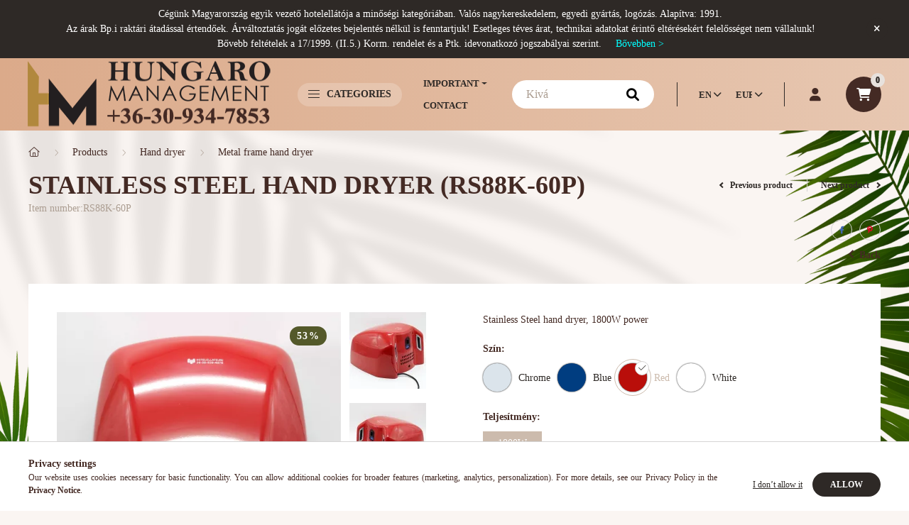

--- FILE ---
content_type: text/html; charset=UTF-8
request_url: https://www.hm.hu/en/product/Stainless-Steel-hand-dryer-RS88K-60P
body_size: 33357
content:
<!DOCTYPE html>
<html lang="en">
    <head>
        <meta charset="utf-8">
<meta name="description" content="Stainless Steel hand dryer (RS88K-60P), Stainless Steel hand dryer, 1800W power, hm.hu">
<meta name="robots" content="index, follow">
<meta http-equiv="X-UA-Compatible" content="IE=Edge">
<meta property="og:site_name" content="hm.hu" />
<meta property="og:title" content="Stainless Steel hand dryer (RS88K-60P) - hm.hu">
<meta property="og:description" content="Stainless Steel hand dryer (RS88K-60P), Stainless Steel hand dryer, 1800W power, hm.hu">
<meta property="og:type" content="product">
<meta property="og:url" content="https://www.hm.hu/en/product/Stainless-Steel-hand-dryer-RS88K-60P">
<meta property="og:image" content="https://www.hm.hu/img/76941/RS88K-60P/RS88K-60P.webp">
<meta name="mobile-web-app-capable" content="yes">
<meta name="apple-mobile-web-app-capable" content="yes">
<meta name="MobileOptimized" content="320">
<meta name="HandheldFriendly" content="true">

<title>Stainless Steel hand dryer (RS88K-60P) - hm.hu</title>


<script>
var service_type="shop";
var shop_url_main="https://www.hm.hu";
var actual_lang="en";
var money_len="2";
var money_thousend=" ";
var money_dec=".";
var shop_id=76941;
var unas_design_url="https:"+"/"+"/"+"www.hm.hu"+"/"+"!common_design"+"/"+"custom"+"/"+"hmshop.unas.hu"+"/";
var unas_design_code='0';
var unas_base_design_code='2300';
var unas_design_ver=4;
var unas_design_subver=0;
var unas_shop_url='https://www.hm.hu/en';
var responsive="yes";
var price_nullcut_disable=1;
var config_plus=new Array();
config_plus['product_tooltip']=1;
config_plus['cart_fly_id']="cart-box__fly-to-desktop";
config_plus['cart_redirect']=1;
config_plus['cart_refresh_force']="1";
config_plus['money_type']='€';
config_plus['money_type_display']='€';
var lang_text=new Array();

var UNAS = UNAS || {};
UNAS.shop={"base_url":'https://www.hm.hu',"domain":'www.hm.hu',"username":'hmshop.unas.hu',"id":76941,"lang":'en',"currency_type":'€',"currency_code":'EUR',"currency_rate":'0.002596795554286011',"currency_length":2,"base_currency_length":0,"canonical_url":'https://www.hm.hu/en/product/Stainless-Steel-hand-dryer-RS88K-60P'};
UNAS.design={"code":'0',"page":'product_details'};
UNAS.api_auth="23dddea2124928ea5736ade917cb3052";
UNAS.customer={"email":'',"id":0,"group_id":0,"without_registration":0};
UNAS.shop["category_id"]="817402";
UNAS.shop["sku"]="RS88K-60P";
UNAS.shop["product_id"]="652373314";
UNAS.shop["only_private_customer_can_purchase"] = false;
 

UNAS.text = {
    "button_overlay_close": `Close`,
    "popup_window": `Popup window`,
    "list": `list`,
    "updating_in_progress": `Update in progress`,
    "updated": `Updated`,
    "is_opened": `open`,
    "is_closed": `Closed`,
    "deleted": `Deleted`,
    "consent_granted": `consent granted`,
    "consent_rejected": `consent denied`,
    "field_is_incorrect": `Invalid field`,
    "error_title": `Error!`,
    "product_variants": `product variants`,
    "product_added_to_cart": `The product has been added to your cart`,
    "product_added_to_cart_with_qty_problem": `Only [qty_added_to_cart] [qty_unit] of the product was added to the cart`,
    "product_removed_from_cart": `Item removed from cart`,
    "reg_title_name": `Name`,
    "reg_title_company_name": `Company name`,
    "number_of_items_in_cart": `Number of items in cart`,
    "cart_is_empty": `Your cart is empty`,
    "cart_updated": `Cart updated`
};


UNAS.text["delete_from_compare"]= `Remove from comparison`;
UNAS.text["comparison"]= `Compare`;

UNAS.text["delete_from_favourites"]= `Remove from favorites`;
UNAS.text["add_to_favourites"]= `Add to Favorites`;






window.lazySizesConfig=window.lazySizesConfig || {};
window.lazySizesConfig.loadMode=1;
window.lazySizesConfig.loadHidden=false;

window.dataLayer = window.dataLayer || [];
function gtag(){dataLayer.push(arguments)};
gtag('js', new Date());
</script>

<script src="https://www.hm.hu/!common_packages/jquery/jquery-3.2.1.js?mod_time=1759314983"></script>
<script src="https://www.hm.hu/!common_packages/jquery/plugins/migrate/migrate.js?mod_time=1759314984"></script>
<script src="https://www.hm.hu/!common_packages/jquery/plugins/tippy/popper-2.4.4.min.js?mod_time=1759314984"></script>
<script src="https://www.hm.hu/!common_packages/jquery/plugins/tippy/tippy-bundle.umd.min.js?mod_time=1759314984"></script>
<script src="https://www.hm.hu/!common_packages/jquery/plugins/tools/overlay/overlay.js?mod_time=1759314984"></script>
<script src="https://www.hm.hu/!common_packages/jquery/plugins/tools/toolbox/toolbox.expose.js?mod_time=1759314984"></script>
<script src="https://www.hm.hu/!common_packages/jquery/plugins/lazysizes/lazysizes.min.js?mod_time=1759314984"></script>
<script src="https://www.hm.hu/!common_packages/jquery/plugins/lazysizes/plugins/bgset/ls.bgset.min.js?mod_time=1759314984"></script>
<script src="https://www.hm.hu/!common_packages/jquery/own/shop_common/exploded/common.js?mod_time=1764831093"></script>
<script src="https://www.hm.hu/!common_packages/jquery/own/shop_common/exploded/common_overlay.js?mod_time=1759314983"></script>
<script src="https://www.hm.hu/!common_packages/jquery/own/shop_common/exploded/common_shop_popup.js?mod_time=1759314983"></script>
<script src="https://www.hm.hu/!common_packages/jquery/own/shop_common/exploded/page_product_details.js?mod_time=1759314983"></script>
<script src="https://www.hm.hu/!common_packages/jquery/own/shop_common/exploded/function_favourites.js?mod_time=1759314983"></script>
<script src="https://www.hm.hu/!common_packages/jquery/own/shop_common/exploded/function_compare.js?mod_time=1759314983"></script>
<script src="https://www.hm.hu/!common_packages/jquery/own/shop_common/exploded/function_recommend.js?mod_time=1759314983"></script>
<script src="https://www.hm.hu/!common_packages/jquery/own/shop_common/exploded/function_product_print.js?mod_time=1759314983"></script>
<script src="https://www.hm.hu/!common_packages/jquery/plugins/hoverintent/hoverintent.js?mod_time=1759314984"></script>
<script src="https://www.hm.hu/!common_packages/jquery/own/shop_tooltip/shop_tooltip.js?mod_time=1759314983"></script>
<script src="https://www.hm.hu/!common_design/base/002300/main.js?mod_time=1759314986"></script>
<script src="https://www.hm.hu/!common_packages/jquery/plugins/flickity/v2/flickity.pkgd.min.js?mod_time=1759314984"></script>
<script src="https://www.hm.hu/!common_packages/jquery/plugins/toastr/toastr.min.js?mod_time=1759314984"></script>
<script src="https://www.hm.hu/!common_packages/jquery/plugins/photoswipe/photoswipe.min.js?mod_time=1759314984"></script>
<script src="https://www.hm.hu/!common_packages/jquery/plugins/photoswipe/photoswipe-ui-default.min.js?mod_time=1759314984"></script>

<link href="https://www.hm.hu/temp/shop_76941_7fce4df1b6c62b4e5573cae7d07e7590.css?mod_time=1768734271" rel="stylesheet" type="text/css">

<link href="https://www.hm.hu/en/product/Stainless-Steel-hand-dryer-RS88K-60P" rel="canonical">
<link href="https://www.hm.hu/shop_ordered/76941/design_pic/favicon.ico" rel="shortcut icon">
<script>
        var google_consent=1;
    
        gtag('consent', 'default', {
           'ad_storage': 'denied',
           'ad_user_data': 'denied',
           'ad_personalization': 'denied',
           'analytics_storage': 'denied',
           'functionality_storage': 'denied',
           'personalization_storage': 'denied',
           'security_storage': 'granted'
        });

    
        gtag('consent', 'update', {
           'ad_storage': 'denied',
           'ad_user_data': 'denied',
           'ad_personalization': 'denied',
           'analytics_storage': 'denied',
           'functionality_storage': 'denied',
           'personalization_storage': 'denied',
           'security_storage': 'granted'
        });

        </script>
    <script async src="https://www.googletagmanager.com/gtag/js?id=G-SXZBK4VYTF"></script>    <script>
    gtag('config', 'G-SXZBK4VYTF');

        </script>
        <script>
    var google_analytics=1;

                gtag('event', 'view_item', {
              "currency": "EUR",
              "value": '217.66',
              "items": [
                  {
                      "item_id": "RS88K-60P",
                      "item_name": "Stainless Steel hand dryer (RS88K-60P)",
                      "item_category": "Products/Hand dryer/ Metal frame hand dryer",
                      "price": '217.66'
                  }
              ],
              'non_interaction': true
            });
               </script>
       <script>
        var google_ads=1;

                gtag('event','remarketing', {
            'ecomm_pagetype': 'product',
            'ecomm_prodid': ["RS88K-60P"],
            'ecomm_totalvalue': 217.66        });
            </script>
    
<script>

 $(document).ready(function(){

    var langSelect = $('.lang-select option:selected').text();
    var textBack = "Vissza";

    if(langSelect == "EN"){
         textBack = "Back"
    }

     $(document).find('.main__title .container').append('<a class="arrow-effect-on-hover" id="back-button" href="#" onclick="history.back()"><span class="arrow arrow--left"><span></span></span>'+textBack +'</a>');
     
     $(document).find('.artdet__name-wrap .container').append('<a class="arrow-effect-on-hover" id="back-button" href="#" onclick="history.back()"><span class="arrow arrow--left"><span></span></span>'+textBack +'</a>');
});



$(document).ready(function () {

var parameterek = $(document).find('a span.icon--pdf').parent().parent().parent().parent().parent().parent().parent('.data__item');

if(parameterek.length > 0){
$(document).find('.data__item:last').after(parameterek);

}

});



var Tawk_API=Tawk_API||{}, Tawk_LoadStart=new Date();
(function(){
var s1=document.createElement("script"),s0=document.getElementsByTagName("script")[0];
s1.async=true;
s1.src='https://embed.tawk.to/6650928e9a809f19fb349f44/1hulbovm6';
s1.charset='UTF-8';
s1.setAttribute('crossorigin','*');
s0.parentNode.insertBefore(s1,s0);
})();

</script>


        <meta content="width=device-width, initial-scale=1.0" name="viewport" />
        <link rel="preconnect" href="https://fonts.gstatic.com">
        <link rel="preload" href="https://fonts.googleapis.com/css2?family=Barlow:wght@200;400;700&display=swap" as="style" />
        <link rel="stylesheet" href="https://fonts.googleapis.com/css2?family=Barlow:wght@200;400;700&display=swap" media="print" onload="this.media='all'">
        <noscript>
            <link rel="stylesheet" href="https://fonts.googleapis.com/css2?family=Barlow:wght@200;400;700&display=swap" />
        </noscript>

        
        
        
        
                                                 <style>
                .carousel-banner_start_big .carousel-cell {
                    padding-top: 43.7142857143%;
                }
                                @media (max-width: 991.98px){
                    .carousel-banner_start_big .carousel-cell {
                        padding-top: 43.7142857143%;
                    }
                }
                                                @media (max-width: 767.98px){
                    .carousel-banner_start_big .carousel-cell {
                        padding-top: 43.7142857143%;
                    }
                }
                                                @media (max-width: 575.98px){
                    .carousel-banner_start_big .carousel-cell {
                        padding-top: 43.7142857143%;
                    }
                }
                            </style>

                                                                                                            <link rel="preload" imagesrcset="https://www.hm.hu/!common_design/custom/hmshop.unas.hu/element/layout_hu_banner_start_big-1050_1_default.webp?time=1766417901 1x" href="https://www.hm.hu/!common_design/custom/hmshop.unas.hu/element/layout_hu_banner_start_big-1050_1_default.webp?time=1766417901" as="image">
            
                <style>                                                                                                                                                                                                                                                                                                                                                                                                                                                                                                                                                                                                                                                                                                                                                                                                    </style>    
    
            
            
            
            
            
            
            
                
                
    
        
        

        
        
        
        
        
        
    </head>

                
                
    
    
    
    
    
    
    
    
    
    
                     
    
    
    
    <body class='design_ver4' id="ud_shop_artdet">
        <div id="box_compare_content" class="text-center fixed-bottom">
                    
                        <script>
                $(document).ready(function(){
                    $("#box_container_shop_compare").hide();
                    $(".js-box-compare-dropdown-btn").hide();
                });
            </script>
            
    
    </div>
    <script>
        function checkCompareItems() {
            let $compare_item_num_el = $('.js-box-compare-item-num');
            $('.box-compare__dropdown-btn-item-num').html($compare_item_num_el.attr('data-count'));
        }
        $(document).on('compareBoxRefreshed', function () {
            checkCompareItems();
        });
    </script>
    
    <div id="image_to_cart" style="display:none; position:absolute; z-index:100000;"></div>
<div class="overlay_common overlay_warning" id="overlay_cart_add"></div>
<script>$(document).ready(function(){ overlay_init("cart_add",{"onBeforeLoad":false}); });</script>
<div id="overlay_login_outer"></div>	
	<script>
	$(document).ready(function(){
	    var login_redir_init="";

		$("#overlay_login_outer").overlay({
			onBeforeLoad: function() {
                var login_redir_temp=login_redir_init;
                if (login_redir_act!="") {
                    login_redir_temp=login_redir_act;
                    login_redir_act="";
                }

									$.ajax({
						type: "GET",
						async: true,
						url: "https://www.hm.hu/shop_ajax/ajax_popup_login.php",
						data: {
							shop_id:"76941",
							lang_master:"en",
                            login_redir:login_redir_temp,
							explicit:"ok",
							get_ajax:"1"
						},
						success: function(data){
							$("#overlay_login_outer").html(data);
							if (unas_design_ver >= 5) $("#overlay_login_outer").modal('show');
							$('#overlay_login1 input[name=shop_pass_login]').keypress(function(e) {
								var code = e.keyCode ? e.keyCode : e.which;
								if(code.toString() == 13) {		
									document.form_login_overlay.submit();		
								}	
							});	
						}
					});
								},
			top: 50,
			mask: {
	color: "#000000",
	loadSpeed: 200,
	maskId: "exposeMaskOverlay",
	opacity: 0.7
},
			closeOnClick: (config_plus['overlay_close_on_click_forced'] === 1),
			onClose: function(event, overlayIndex) {
				$("#login_redir").val("");
			},
			load: false
		});
		
			});
	function overlay_login() {
		$(document).ready(function(){
			$("#overlay_login_outer").overlay().load();
		});
	}
	function overlay_login_remind() {
        if (unas_design_ver >= 5) {
            $("#overlay_remind").overlay().load();
        } else {
            $(document).ready(function () {
                $("#overlay_login_outer").overlay().close();
                setTimeout('$("#overlay_remind").overlay().load();', 250);
            });
        }
	}

    var login_redir_act="";
    function overlay_login_redir(redir) {
        login_redir_act=redir;
        $("#overlay_login_outer").overlay().load();
    }
	</script>  
	<div class="overlay_common overlay_info" id="overlay_remind"></div>
<script>$(document).ready(function(){ overlay_init("remind",[]); });</script>

	<script>
    	function overlay_login_error_remind() {
		$(document).ready(function(){
			load_login=0;
			$("#overlay_error").overlay().close();
			setTimeout('$("#overlay_remind").overlay().load();', 250);	
		});
	}
	</script>  
	<div class="overlay_common overlay_info" id="overlay_newsletter"></div>
<script>$(document).ready(function(){ overlay_init("newsletter",[]); });</script>

<script>
function overlay_newsletter() {
    $(document).ready(function(){
        $("#overlay_newsletter").overlay().load();
    });
}
</script>
<div class="overlay_common overlay_error" id="overlay_script"></div>
<script>$(document).ready(function(){ overlay_init("script",[]); });</script>
    <script>
    $(document).ready(function() {
        $.ajax({
            type: "GET",
            url: "https://www.hm.hu/shop_ajax/ajax_stat.php",
            data: {master_shop_id:"76941",get_ajax:"1"}
        });
    });
    </script>
    
<script>

setTimeout(function () {
  const nanobar = document.querySelector('.nanobar');
    if (nanobar) {
      nanobar.style.display = 'none'; // vagy: nanobar.remove();
    }
  }, 8000);

</script>


    <div id="container" class="page_shop_artdet_RS88K_60P  js-ajax-filter-box-checking nav-position-top text-type--vertical text-type--sticky">
                        <div class="nanobar js-nanobar">
        <div class="container">
            <div class="header_text_section_1 nanobar__inner">
                                    <p><span style="font-size: 14px;">Cégünk Magyarország egyik vezető hotelellátója a minőségi kategóriában. Valós nagykereskedelem, egyedi gyártás, logózás. Alapítva: 1991. <br />Az árak Bp.i raktári átadással értendőek. Á</span><span style="font-size: 12px;"><span style="font-size: 14px;">rváltoztatás jogát előzetes bejelentés nélkül is fenntartjuk! Esetleges téves árat, technikai adatokat érintő eltérésekért felelősséget nem vállalunk!</span><br /><span style="font-size: 14px;">Bővebb feltételek a 17/1999. (II.5.) Korm. rendelet és a Ptk. idevonatkozó jogszabályai szerint.     <span style="color: #00ffff;"><a href="https://www.hm.hu/shop_help.php?tab=terms" title="ÁSZF részletesen" style="color: #00ffff;">Bővebben &gt;</a></span></span><br /></span></p>
                                <button type="button" class="btn nanobar__btn-close" onclick="closeNanobar(this,'header_text_section_1_hide','session','--nanobar-height');" aria-label="Close" title="Close">
                    <span class="icon--close"></span>
                </button>
            </div>
        </div>
    </div>
    <script>
        $(document).ready(function() {
            root.style.setProperty('--nanobar-height', getHeight($(".js-nanobar")) + "px");
        });
    </script>
    
                <nav id="nav--mobile-top" class="nav header nav--mobile nav--top d-sm-none js-header">
            <div class="header-inner js-header-inner w-100">
                <div class="d-flex justify-content-center d-sm-none">
                                        <button type="button" class="hamburger__dropdown-btn btn dropdown--btn" id="hamburger__dropdown-btn" aria-label="hamburger button" data-btn-for=".hamburger-box__dropdown">
                        <div class="hamburger">
                            <span class="first-line"></span>
                            <span class="second-line"></span>
                            <span class="last-line"></span>
                        </div>
                    </button>
                                        <button class="search-box__dropdown-btn btn dropdown--btn" aria-label="search button" type="button" data-btn-for=".search-box__dropdown">
                        <span class="search-box__dropdown-btn-icon icon--search"></span>
                    </button>

                        
    

                    

                                        <button class="lang-and-money__dropdown-btn btn dropdown--btn" aria-label="search button" type="button" data-btn-for=".lang-and-money__dropdown">
                        <span class="lang-and-money__dropdown-btn-icon icon--globe"></span>
                    </button>
                                                <button type="button" class="profile__dropdown-btn js-profile-btn btn dropdown--btn" data-orders="https://www.hm.hu/en/shop_order_track.php" aria-label="profile button" data-btn-for=".profile__dropdown">
        <span class="profile__dropdown-btn-icon icon--head">
                    </span>
    </button>
    
    
                    <button class="cart-box__dropdown-btn btn dropdown--btn" aria-label="cart button" type="button" data-btn-for=".cart-box__dropdown">
                        <span class="cart-box__dropdown-btn-icon icon--cart">
                                        <div id="box_cart_content" class="cart-box">    <span class="cart-box__item-num">0</span>
    </div>
    
                        </span>
                    </button>
                </div>
            </div>
        </nav>
                <header class="header header--mobile p-4 d-flex justify-content-center d-sm-none position-relative">
                <div id="header_logo_img" class="header_logo logo">
        <div class="header_logo-img-container">
            <div class="header_logo-img-wrapper">
                                                <a href="https://www.hm.hu/en/">                    <picture>
                                                <source srcset="https://www.hm.hu/!common_design/custom/hmshop.unas.hu/element/layout_hu_header_logo-400x120_1_default.png?time=1766418022 1x, https://www.hm.hu/!common_design/custom/hmshop.unas.hu/element/layout_hu_header_logo-400x120_1_default_retina.png?time=1766418022 2x" />
                        <img                              width="350" height="105"
                                                          src="https://www.hm.hu/!common_design/custom/hmshop.unas.hu/element/layout_hu_header_logo-400x120_1_default.png?time=1766418022"                             
                             alt="hm.hu                        "/>
                    </picture>
                    </a>                                        </div>
        </div>
    </div>

            <div class="header_text_section_2 d-sm-none">
            <div class="header_text_section_2-slide slide-1"><p><a href='tel:+36704147853'>+36-70-414-7853</a></p></div>
    </div>

        </header>
        <header id="header--desktop" class="header header--desktop d-none d-sm-block js-header">
            <div class="header-inner js-header-inner">
                <div class="container">
                    <div class="header-row position-relative">
                        <div class="row gutters-10 gutters-xl-15 flex-nowrap justify-content-center align-items-center">
                            <div class="header__left col col-lg-auto position-static">
                                <div class="header__left-inner d-flex align-items-center">
                                        <div id="header_logo_img" class="header_logo logo mr-4 mr-xl-0">
        <div class="header_logo-img-container">
            <div class="header_logo-img-wrapper">
                                                <a href="https://www.hm.hu/en/">                    <picture>
                                                <source srcset="https://www.hm.hu/!common_design/custom/hmshop.unas.hu/element/layout_hu_header_logo-400x120_1_default.png?time=1766418022 1x, https://www.hm.hu/!common_design/custom/hmshop.unas.hu/element/layout_hu_header_logo-400x120_1_default_retina.png?time=1766418022 2x" />
                        <img                              width="350" height="105"
                                                          src="https://www.hm.hu/!common_design/custom/hmshop.unas.hu/element/layout_hu_header_logo-400x120_1_default.png?time=1766418022"                             
                             alt="hm.hu                        "/>
                    </picture>
                    </a>                                        </div>
        </div>
    </div>

                                                                        <button type="button" class="hamburger__dropdown-btn btn dropdown--btn d-xl-none" id="hamburger__dropdown-btn" aria-label="hamburger button" data-btn-for=".hamburger-box__dropdown">
                                        <div class="hamburger">
                                            <span class="first-line"></span>
                                            <span class="second-line"></span>
                                            <span class="last-line"></span>
                                        </div>
                                        Categories
                                    </button>
                                                                    </div>
                            </div>
                            <div class="header__right col-auto col-lg position-static">
                                <div class="row gutters-10 flex-nowrap align-items-center">
                                                                        <div class="col-auto position-static flex-shrink-1">
                                        <nav class="navbar d-none d-lg-flex navbar-expand navbar-light position-static">
                                                                                        <ul id="nav--cat" class="nav nav--cat js-navbar-nav">
                                                <li class="nav-item dropdown nav--main nav-item--products">
                                                    <a class="nav-link nav-link--products d-none d-xl-flex" href="#" onclick="event.preventDefault();" role="button" data-toggle="dropdown" aria-expanded="false" aria-haspopup="true">
                                                        <div class="hamburger nav-link--hamburger">
                                                            <span class="first-line"></span>
                                                            <span class="second-line"></span>
                                                            <span class="last-line"></span>
                                                        </div>
                                                        Categories
                                                    </a>
                                                    <div id="dropdown-cat"class="dropdown-menu d-lg-none d-xl-block clearfix dropdown--cat dropdown--level-0">
                                                                    <ul class="nav-list--0">
            <li id="nav-item-akcio" class="nav-item spec-item js-nav-item-akcio">
                        <a class="nav-link" href="https://www.hm.hu/en/shop_artspec.php?artspec=1" >
                                        
                <span class="nav-link__text">
                    Deals&nbsp;                </span>
                            </a>
                    </li>
            <li id="nav-item-qty" class="nav-item spec-item js-nav-item-qty">
                        <a class="nav-link" href="https://www.hm.hu/en/shop_artspec.php?artspec=10" >
                                        
                <span class="nav-link__text">
                    More for less&nbsp;                </span>
                            </a>
                    </li>
            <li id="nav-item-527170" class="nav-item dropdown js-nav-item-527170">
                        <a class="nav-link arrow-effect-on-hover" href="https://www.hm.hu/en/sct/527170/Keszletkisopres"  data-toggle="dropdown" data-mouseover="handleSub('527170','https://www.hm.hu/shop_ajax/ajax_box_cat.php?get_ajax=1&type=layout&change_lang=en&level=1&key=527170&box_var_name=shop_cat&box_var_layout_cache=1&box_var_expand_cache=yes&box_var_expand_cache_name=desktop&box_var_layout_level0=0&box_var_layout_level1=1&box_var_layout=2&box_var_ajax=1&box_var_section=content&box_var_highlight=yes&box_var_type=expand&box_var_div=no');" aria-haspopup="true" aria-expanded="false">
                                        
                <span class="nav-link__text">
                    Készletkisöprés&nbsp;<span class="nav-item__count round-bracket-around">30</span>                </span>
                <span class="arrow arrow--right"><span></span></span>            </a>
                        <div class="megasubmenu dropdown-menu">
                <div class="loading-spinner"></div>
                            </div>
                    </li>
            <li id="nav-item-249287" class="nav-item js-nav-item-249287">
                        <a class="nav-link" href="https://www.hm.hu/en/spl/249287/Best-seller-products" >
                                        
                <span class="nav-link__text">
                    Best seller products&nbsp;<span class="nav-item__count round-bracket-around">9</span>                </span>
                            </a>
                    </li>
            <li id="nav-item-354620" class="nav-item dropdown js-nav-item-354620">
                        <a class="nav-link arrow-effect-on-hover" href="https://www.hm.hu/en/sct/354620/Products"  data-toggle="dropdown" data-mouseover="handleSub('354620','https://www.hm.hu/shop_ajax/ajax_box_cat.php?get_ajax=1&type=layout&change_lang=en&level=1&key=354620&box_var_name=shop_cat&box_var_layout_cache=1&box_var_expand_cache=yes&box_var_expand_cache_name=desktop&box_var_layout_level0=0&box_var_layout_level1=1&box_var_layout=2&box_var_ajax=1&box_var_section=content&box_var_highlight=yes&box_var_type=expand&box_var_div=no');" aria-haspopup="true" aria-expanded="false">
                                        
                <span class="nav-link__text">
                    Products&nbsp;<span class="nav-item__count round-bracket-around">3564</span>                </span>
                <span class="arrow arrow--right"><span></span></span>            </a>
                        <div class="megasubmenu dropdown-menu">
                <div class="loading-spinner"></div>
                            </div>
                    </li>
            <li id="nav-item-680560" class="nav-item dropdown js-nav-item-680560">
                        <a class="nav-link arrow-effect-on-hover" href="https://www.hm.hu/en/sct/680560/Kathy-Ritmann"  data-toggle="dropdown" data-mouseover="handleSub('680560','https://www.hm.hu/shop_ajax/ajax_box_cat.php?get_ajax=1&type=layout&change_lang=en&level=1&key=680560&box_var_name=shop_cat&box_var_layout_cache=1&box_var_expand_cache=yes&box_var_expand_cache_name=desktop&box_var_layout_level0=0&box_var_layout_level1=1&box_var_layout=2&box_var_ajax=1&box_var_section=content&box_var_highlight=yes&box_var_type=expand&box_var_div=no');" aria-haspopup="true" aria-expanded="false">
                                        
                <span class="nav-link__text">
                    Kathy Ritmann&nbsp;<span class="nav-item__count round-bracket-around">476</span>                </span>
                <span class="arrow arrow--right"><span></span></span>            </a>
                        <div class="megasubmenu dropdown-menu">
                <div class="loading-spinner"></div>
                            </div>
                    </li>
            <li id="nav-item-150602" class="nav-item dropdown js-nav-item-150602">
                        <a class="nav-link arrow-effect-on-hover" href="https://www.hm.hu/en/sct/150602/Barriers"  data-toggle="dropdown" data-mouseover="handleSub('150602','https://www.hm.hu/shop_ajax/ajax_box_cat.php?get_ajax=1&type=layout&change_lang=en&level=1&key=150602&box_var_name=shop_cat&box_var_layout_cache=1&box_var_expand_cache=yes&box_var_expand_cache_name=desktop&box_var_layout_level0=0&box_var_layout_level1=1&box_var_layout=2&box_var_ajax=1&box_var_section=content&box_var_highlight=yes&box_var_type=expand&box_var_div=no');" aria-haspopup="true" aria-expanded="false">
                                        
                <span class="nav-link__text">
                    Barriers&nbsp;<span class="nav-item__count round-bracket-around">635</span>                </span>
                <span class="arrow arrow--right"><span></span></span>            </a>
                        <div class="megasubmenu dropdown-menu">
                <div class="loading-spinner"></div>
                            </div>
                    </li>
            <li id="nav-item-927305" class="nav-item dropdown js-nav-item-927305">
                        <a class="nav-link arrow-effect-on-hover" href="https://www.hm.hu/en/sct/927305/Hand-dryers"  data-toggle="dropdown" data-mouseover="handleSub('927305','https://www.hm.hu/shop_ajax/ajax_box_cat.php?get_ajax=1&type=layout&change_lang=en&level=1&key=927305&box_var_name=shop_cat&box_var_layout_cache=1&box_var_expand_cache=yes&box_var_expand_cache_name=desktop&box_var_layout_level0=0&box_var_layout_level1=1&box_var_layout=2&box_var_ajax=1&box_var_section=content&box_var_highlight=yes&box_var_type=expand&box_var_div=no');" aria-haspopup="true" aria-expanded="false">
                                        
                <span class="nav-link__text">
                    Hand dryers&nbsp;<span class="nav-item__count round-bracket-around">255</span>                </span>
                <span class="arrow arrow--right"><span></span></span>            </a>
                        <div class="megasubmenu dropdown-menu">
                <div class="loading-spinner"></div>
                            </div>
                    </li>
            <li id="nav-item-334775" class="nav-item dropdown js-nav-item-334775">
                        <a class="nav-link arrow-effect-on-hover" href="https://www.hm.hu/en/sct/334775/Bathroom"  data-toggle="dropdown" data-mouseover="handleSub('334775','https://www.hm.hu/shop_ajax/ajax_box_cat.php?get_ajax=1&type=layout&change_lang=en&level=1&key=334775&box_var_name=shop_cat&box_var_layout_cache=1&box_var_expand_cache=yes&box_var_expand_cache_name=desktop&box_var_layout_level0=0&box_var_layout_level1=1&box_var_layout=2&box_var_ajax=1&box_var_section=content&box_var_highlight=yes&box_var_type=expand&box_var_div=no');" aria-haspopup="true" aria-expanded="false">
                                        
                <span class="nav-link__text">
                    Bathroom &nbsp;<span class="nav-item__count round-bracket-around">5051</span>                </span>
                <span class="arrow arrow--right"><span></span></span>            </a>
                        <div class="megasubmenu dropdown-menu">
                <div class="loading-spinner"></div>
                            </div>
                    </li>
            <li id="nav-item-299587" class="nav-item dropdown js-nav-item-299587">
                        <a class="nav-link arrow-effect-on-hover" href="https://www.hm.hu/en/sct/299587/Hotel-rooms"  data-toggle="dropdown" data-mouseover="handleSub('299587','https://www.hm.hu/shop_ajax/ajax_box_cat.php?get_ajax=1&type=layout&change_lang=en&level=1&key=299587&box_var_name=shop_cat&box_var_layout_cache=1&box_var_expand_cache=yes&box_var_expand_cache_name=desktop&box_var_layout_level0=0&box_var_layout_level1=1&box_var_layout=2&box_var_ajax=1&box_var_section=content&box_var_highlight=yes&box_var_type=expand&box_var_div=no');" aria-haspopup="true" aria-expanded="false">
                                        
                <span class="nav-link__text">
                     Hotel rooms &nbsp;<span class="nav-item__count round-bracket-around">1165</span>                </span>
                <span class="arrow arrow--right"><span></span></span>            </a>
                        <div class="megasubmenu dropdown-menu">
                <div class="loading-spinner"></div>
                            </div>
                    </li>
            <li id="nav-item-608378" class="nav-item dropdown js-nav-item-608378">
                        <a class="nav-link arrow-effect-on-hover" href="https://www.hm.hu/en/sct/608378/Housekeeping"  data-toggle="dropdown" data-mouseover="handleSub('608378','https://www.hm.hu/shop_ajax/ajax_box_cat.php?get_ajax=1&type=layout&change_lang=en&level=1&key=608378&box_var_name=shop_cat&box_var_layout_cache=1&box_var_expand_cache=yes&box_var_expand_cache_name=desktop&box_var_layout_level0=0&box_var_layout_level1=1&box_var_layout=2&box_var_ajax=1&box_var_section=content&box_var_highlight=yes&box_var_type=expand&box_var_div=no');" aria-haspopup="true" aria-expanded="false">
                                        
                <span class="nav-link__text">
                    Housekeeping&nbsp;<span class="nav-item__count round-bracket-around">343</span>                </span>
                <span class="arrow arrow--right"><span></span></span>            </a>
                        <div class="megasubmenu dropdown-menu">
                <div class="loading-spinner"></div>
                            </div>
                    </li>
            <li id="nav-item-623169" class="nav-item dropdown js-nav-item-623169">
                        <a class="nav-link arrow-effect-on-hover" href="https://www.hm.hu/en/sct/623169/Front-Office"  data-toggle="dropdown" data-mouseover="handleSub('623169','https://www.hm.hu/shop_ajax/ajax_box_cat.php?get_ajax=1&type=layout&change_lang=en&level=1&key=623169&box_var_name=shop_cat&box_var_layout_cache=1&box_var_expand_cache=yes&box_var_expand_cache_name=desktop&box_var_layout_level0=0&box_var_layout_level1=1&box_var_layout=2&box_var_ajax=1&box_var_section=content&box_var_highlight=yes&box_var_type=expand&box_var_div=no');" aria-haspopup="true" aria-expanded="false">
                                        
                <span class="nav-link__text">
                    Front Office&nbsp;<span class="nav-item__count round-bracket-around">279</span>                </span>
                <span class="arrow arrow--right"><span></span></span>            </a>
                        <div class="megasubmenu dropdown-menu">
                <div class="loading-spinner"></div>
                            </div>
                    </li>
            <li id="nav-item-604001" class="nav-item dropdown js-nav-item-604001">
                        <a class="nav-link arrow-effect-on-hover" href="https://www.hm.hu/en/sct/604001/Banquet-Conference"  data-toggle="dropdown" data-mouseover="handleSub('604001','https://www.hm.hu/shop_ajax/ajax_box_cat.php?get_ajax=1&type=layout&change_lang=en&level=1&key=604001&box_var_name=shop_cat&box_var_layout_cache=1&box_var_expand_cache=yes&box_var_expand_cache_name=desktop&box_var_layout_level0=0&box_var_layout_level1=1&box_var_layout=2&box_var_ajax=1&box_var_section=content&box_var_highlight=yes&box_var_type=expand&box_var_div=no');" aria-haspopup="true" aria-expanded="false">
                                        
                <span class="nav-link__text">
                    Banquet, Conference&nbsp;<span class="nav-item__count round-bracket-around">1607</span>                </span>
                <span class="arrow arrow--right"><span></span></span>            </a>
                        <div class="megasubmenu dropdown-menu">
                <div class="loading-spinner"></div>
                            </div>
                    </li>
            <li id="nav-item-192072" class="nav-item dropdown js-nav-item-192072">
                        <a class="nav-link arrow-effect-on-hover" href="https://www.hm.hu/en/sct/192072/Factories"  data-toggle="dropdown" data-mouseover="handleSub('192072','https://www.hm.hu/shop_ajax/ajax_box_cat.php?get_ajax=1&type=layout&change_lang=en&level=1&key=192072&box_var_name=shop_cat&box_var_layout_cache=1&box_var_expand_cache=yes&box_var_expand_cache_name=desktop&box_var_layout_level0=0&box_var_layout_level1=1&box_var_layout=2&box_var_ajax=1&box_var_section=content&box_var_highlight=yes&box_var_type=expand&box_var_div=no');" aria-haspopup="true" aria-expanded="false">
                                        
                <span class="nav-link__text">
                    Factories&nbsp;<span class="nav-item__count round-bracket-around">4623</span>                </span>
                <span class="arrow arrow--right"><span></span></span>            </a>
                        <div class="megasubmenu dropdown-menu">
                <div class="loading-spinner"></div>
                            </div>
                    </li>
            <li id="nav-item-658303" class="nav-item dropdown js-nav-item-658303">
                        <a class="nav-link arrow-effect-on-hover" href="https://www.hm.hu/en/sct/658303/Kikapcsolodas"  data-toggle="dropdown" data-mouseover="handleSub('658303','https://www.hm.hu/shop_ajax/ajax_box_cat.php?get_ajax=1&type=layout&change_lang=en&level=1&key=658303&box_var_name=shop_cat&box_var_layout_cache=1&box_var_expand_cache=yes&box_var_expand_cache_name=desktop&box_var_layout_level0=0&box_var_layout_level1=1&box_var_layout=2&box_var_ajax=1&box_var_section=content&box_var_highlight=yes&box_var_type=expand&box_var_div=no');" aria-haspopup="true" aria-expanded="false">
                                        
                <span class="nav-link__text">
                    Kikapcsolódás&nbsp;<span class="nav-item__count round-bracket-around">21</span>                </span>
                <span class="arrow arrow--right"><span></span></span>            </a>
                        <div class="megasubmenu dropdown-menu">
                <div class="loading-spinner"></div>
                            </div>
                    </li>
            <li id="nav-item-872698" class="nav-item dropdown js-nav-item-872698">
                        <a class="nav-link arrow-effect-on-hover" href="https://www.hm.hu/en/sct/872698/Rendezveny-butorok"  data-toggle="dropdown" data-mouseover="handleSub('872698','https://www.hm.hu/shop_ajax/ajax_box_cat.php?get_ajax=1&type=layout&change_lang=en&level=1&key=872698&box_var_name=shop_cat&box_var_layout_cache=1&box_var_expand_cache=yes&box_var_expand_cache_name=desktop&box_var_layout_level0=0&box_var_layout_level1=1&box_var_layout=2&box_var_ajax=1&box_var_section=content&box_var_highlight=yes&box_var_type=expand&box_var_div=no');" aria-haspopup="true" aria-expanded="false">
                                        
                <span class="nav-link__text">
                    Rendezvény bútorok&nbsp;<span class="nav-item__count round-bracket-around">85</span>                </span>
                <span class="arrow arrow--right"><span></span></span>            </a>
                        <div class="megasubmenu dropdown-menu">
                <div class="loading-spinner"></div>
                            </div>
                    </li>
        </ul>

    
                                                    </div>
                                                </li>
                                            </ul>
                                                                                                                                                                    
    <ul id="nav--menu" class="nav nav--menu js-navbar-nav">
                    <li class="nav-item dropdown nav--main js-nav-item-314925">
                                <a class="nav-link dropdown-toggle" href="https://www.hm.hu/en/spg/314925/Important" role="button" data-toggle="dropdown" aria-haspopup="true" aria-expanded="false">
                                    Important
                </a>
                                                        
    <ul id="nav--menu" class="dropdown-menu dropdown--menu dropdown-level--1">
                    <li class="nav-item nav--main js-nav-item-587842">
                                <a class="dropdown-item" href="https://www.hm.hu/en/spg/587842/Catalog" >
                                    Catalog
                </a>
                            </li>
            </ul>

                            </li>
                    <li class="nav-item nav--main js-nav-item-934106">
                                <a class="nav-link" href="https://www.hm.hu/en/contact" >
                                    Contact
                </a>
                            </li>
            </ul>

    
                                                                                    </nav>
                                        <script>
    let addOverflowHidden = function() {
        $('.hamburger-box__dropdown-inner').addClass('overflow-hidden');
    }
    function scrollToBreadcrumb() {
        scrollToElement({ element: '.nav-list-breadcrumb', offset: getVisibleDistanceTillHeaderBottom(), scrollIn: '.hamburger-box__dropdown-inner', container: '.hamburger-box__dropdown-inner', duration: 300,  callback: addOverflowHidden });
    }

    function setHamburgerBoxHeight(height) {
        $('.hamburger-box__dropdown').css('height', height + 80);
    }

    let mobileMenuScrollData = [];

    function handleSub2(thisOpenBtn, id, ajaxUrl) {
        let navItem = $('#nav-item-'+id+'--m');
        let openBtn = $(thisOpenBtn);
        let $thisScrollableNavList = navItem.closest('.nav-list-mobile');
        let thisNavListLevel = $thisScrollableNavList.data("level");

        if (typeof thisNavListLevel !== 'undefined') {
            if (thisNavListLevel == 0) {
                $thisScrollableNavList = navItem.closest('.hamburger-box__dropdown-inner');
            }
            mobileMenuScrollData["level_" + thisNavListLevel + "_position"] = $thisScrollableNavList.scrollTop();
            mobileMenuScrollData["level_" + thisNavListLevel + "_element"] = $thisScrollableNavList;
        }

        if (!navItem.hasClass('ajax-loading')) {
            if (catSubOpen2(openBtn, navItem)) {
                if (ajaxUrl) {
                    if (!navItem.hasClass('ajax-loaded')) {
                        catSubLoad2(navItem, ajaxUrl);
                    } else {
                        scrollToBreadcrumb();
                    }
                } else {
                    scrollToBreadcrumb();
                }
            }
        }
    }
    function catSubOpen2(openBtn,navItem) {
        let thisSubMenu = navItem.find('.nav-list-menu--sub').first();
        let thisParentMenu = navItem.closest('.nav-list-menu');
        thisParentMenu.addClass('hidden');

        if (navItem.hasClass('show')) {
            openBtn.attr('aria-expanded','false');
            navItem.removeClass('show');
            thisSubMenu.removeClass('show');
        } else {
            openBtn.attr('aria-expanded','true');
            navItem.addClass('show');
            thisSubMenu.addClass('show');
            if (window.matchMedia('(min-width: 576px) and (max-width: 1259.8px )').matches) {
                let thisSubMenuHeight = thisSubMenu.outerHeight();
                if (thisSubMenuHeight > 0) {
                    setHamburgerBoxHeight(thisSubMenuHeight);
                }
            }
        }
        return true;
    }
    function catSubLoad2(navItem, ajaxUrl){
        let thisSubMenu = $('.nav-list-menu--sub', navItem);
        $.ajax({
            type: 'GET',
            url: ajaxUrl,
            beforeSend: function(){
                navItem.addClass('ajax-loading');
                setTimeout(function (){
                    if (!navItem.hasClass('ajax-loaded')) {
                        navItem.addClass('ajax-loader');
                        thisSubMenu.addClass('loading');
                    }
                }, 150);
            },
            success:function(data){
                thisSubMenu.html(data);
                $(document).trigger("ajaxCatSubLoaded");

                let thisParentMenu = navItem.closest('.nav-list-menu');
                let thisParentBreadcrumb = thisParentMenu.find('> .nav-list-breadcrumb');

                /* ha már van a szülőnek breadcrumbja, akkor azt hozzáfűzzük a gyerekhez betöltéskor */
                if (thisParentBreadcrumb.length > 0) {
                    let thisParentLink = thisParentBreadcrumb.find('.nav-list-parent-link').clone();
                    let thisSubMenuParentLink = thisSubMenu.find('.nav-list-parent-link');
                    thisParentLink.insertBefore(thisSubMenuParentLink);
                }

                navItem.removeClass('ajax-loading ajax-loader').addClass('ajax-loaded');
                thisSubMenu.removeClass('loading');
                if (window.matchMedia('(min-width: 576px) and (max-width: 1259.8px )').matches) {
                    let thisSubMenuHeight = thisSubMenu.outerHeight();
                    setHamburgerBoxHeight(thisSubMenuHeight);
                }
                scrollToBreadcrumb();
            }
        });
    }
    function catBack(thisBtn) {
        let thisCatLevel = $(thisBtn).closest('.nav-list-menu--sub');
        let thisParentItem = $(thisBtn).closest('.nav-item.show');
        let thisParentMenu = thisParentItem.closest('.nav-list-menu');
        let thisBtnDataBelongs = $(thisBtn).data("belongs-to-level");

        if ( typeof thisBtnDataBelongs !== 'undefined' && thisBtnDataBelongs == 0 ) {
            mobileMenuScrollData["level_0_element"].animate({ scrollTop: mobileMenuScrollData["level_0_position"] }, 0, function() {});
        }

        if (window.matchMedia('(min-width: 576px) and (max-width: 1259.8px )').matches) {
            let thisParentMenuHeight = 0;
            if ( thisParentItem.parent('ul').hasClass('nav-list-mobile--0') ) {
                let sumHeight = 0;
                $( thisParentItem.closest('.hamburger-box__dropdown-nav-lists-wrapper').children() ).each(function() {
                    sumHeight+= $(this).outerHeight(true);
                });
                thisParentMenuHeight = sumHeight;
            } else {
                thisParentMenuHeight = thisParentMenu.outerHeight();
            }
            setHamburgerBoxHeight(thisParentMenuHeight);
        }
        if ( thisParentItem.parent('ul').hasClass('nav-list-mobile--0') ) {
            $('.hamburger-box__dropdown-inner').removeClass('overflow-hidden');
        }
        thisParentMenu.removeClass('hidden');
        thisCatLevel.removeClass('show');
        thisParentItem.removeClass('show');
        thisParentItem.find('.nav-button').attr('aria-expanded','false');
    }

    function handleSub($id, $ajaxUrl) {
        let $navItem = $('#nav-item-'+$id);

        if (!$navItem.hasClass('ajax-loading')) {
            if (catSubOpen($navItem)) {
                if (!$navItem.hasClass('ajax-loaded')) {
                    catSubLoad($id, $ajaxUrl);
                }
            }
        }
    }

    function catSubOpen($navItem) {
        handleCloseDropdowns();
        let thisNavLink = $navItem.find('> .nav-link');
        let thisNavItem = thisNavLink.parent();
        let thisNavbarNav = $('.js-navbar-nav');
        let thisDropdownMenu = thisNavItem.find('.dropdown-menu').first();

        /*remove is-opened class form the rest menus (cat+plus)*/
        thisNavbarNav.find('.show').not(thisNavItem).not('.nav-item--products').not('.dropdown--cat').removeClass('show');

        if (thisNavItem.hasClass('show')) {
            thisNavLink.attr('aria-expanded','false');
            thisNavItem.removeClass('show');
            thisDropdownMenu.removeClass('show');
            $('#dropdown-cat').removeClass('has-opened');
        } else {
            thisNavLink.attr('aria-expanded','true');
            thisNavItem.addClass('show');
            thisDropdownMenu.addClass('show');
            $('#dropdown-cat').addClass('has-opened');
        }
        return true;
    }
    function catSubLoad($id, $ajaxUrl){
        const $navItem = $('#nav-item-'+$id);
        const $thisMegasubmenu = $(".megasubmenu", $navItem);
        
        $.ajax({
            type: 'GET',
            url: $ajaxUrl,
            beforeSend: function(){
                $navItem.addClass('ajax-loading');
                setTimeout(function (){
                    if (!$navItem.hasClass('ajax-loaded')) {
                        $navItem.addClass('ajax-loader');
                    }
                }, 150);
            },
            success:function(data){
                                $thisMegasubmenu.html(data);
                                $navItem.removeClass('ajax-loading ajax-loader').addClass('ajax-loaded');
                $(document).trigger("ajaxCatSubLoaded");
            }
        });
    }

    $(document).ready(function () {
         /* FÖLÉHÚZÁS */
        $('.nav-item.dropdown').hoverIntent({
            over: function () {
                handleCloseDropdowns();
                let thisNavItem = $(this);
                let thisNavLink = $('> .nav-link', thisNavItem);
                let thisDropdownItem = $('> .dropdown-item', thisNavItem);
                let thisNavLinkLeft = 0;

                if (thisNavLink.length > 0) {
                    thisNavLinkLeft = thisNavLink.offset().left;
                }

                let thisDropdownMenu = thisNavItem.find('.dropdown-menu').first();
                let thisNavLinkAttr = thisNavLink.attr('data-mouseover');

                if (typeof thisNavLinkAttr !== 'undefined' && thisNavLinkAttr !== false) {
                    eval(thisNavLinkAttr);
                }

                if ($headerHeight && thisNavLink.length > 0 ) {
                    if ( thisNavLink.closest('.nav--menu').length > 0 ) {
                        thisDropdownMenu.css({
                            top: getVisibleDistanceTillHeaderBottom() + 'px',
                            left: thisNavLinkLeft + 'px'
                        });
                    }
                }
                if (thisNavLink.hasClass('nav-link--products')) {
                    $('html').addClass('products-dropdown-opened');
                    thisNavItem.addClass('force-show');
                } else {
                    $('#dropdown-cat').addClass('has-opened');
                    $('#dropdown-cat').addClass('keep-opened');
                    setTimeout(
                        function() {
                            $('#dropdown-cat').removeClass('keep-opened');
                        }, 400
                    );
                }
                thisNavLink.attr('aria-expanded','true');
                thisNavItem.addClass('show');
                thisDropdownMenu.addClass('show');

                thisDropdownItem.attr('aria-expanded','true');
                thisDropdownItem.addClass('show');
            },
            out: function () {
                let thisNavItem = $(this);
                let thisNavLink = $('> .nav-link', thisNavItem);
                let thisDropdownItem = $('> .dropdown-item', thisNavItem);
                let thisDropdownMenu = thisNavItem.find('.dropdown-menu').first();

                if (!thisNavItem.hasClass('always-opened')) {
                    if (thisNavLink.hasClass('nav-link--products')) {
                        $('html').removeClass('products-dropdown-opened');
                    }

                    thisNavLink.attr('aria-expanded', 'false');
                    thisNavItem.removeClass('show');
                    thisDropdownMenu.removeClass('show');

                    thisDropdownItem.attr('aria-expanded','true');
                    thisDropdownItem.addClass('show');
                    if (!$('#dropdown-cat').hasClass('keep-opened')) {
                        $('#dropdown-cat').removeClass('has-opened');
                    }
                } else {
                    if (thisNavLink.hasClass('nav-link--products')) {
                        $('html').removeClass('products-dropdown-opened');
                        thisNavItem.removeClass('force-show');
                        $('#dropdown-cat').removeClass('has-opened');
                    }
                }
            },
            interval: 100,
            sensitivity: 10,
            timeout: 250
        });
            });
</script>                                    </div>
                                                                        <div class="col d-flex justify-content-end align-items-center position-static">
                                        <button class="search-box__dropdown-btn btn dropdown--btn d-xl-none" aria-label="search button" type="button" data-btn-for=".search-box__dropdown">
                                            <span class="search-box__dropdown-btn-icon icon--search"></span>
                                        </button>
                                        <div class="search-box__dropdown dropdown--content dropdown--content-till-lg d-none d-xl-block" data-content-for=".search-box__dropdown-btn" data-content-direction="full">
                                            <button class="search-box__dropdown__btn-close btn-close" data-close-btn-for=".search-box__dropdown" type="button"></button>
                                            <div class="dropdown--content-inner search-box__inner position-relative js-search" id="box_search_content2">
    <form name="form_include_search2" id="form_include_search2" action="https://www.hm.hu/en/shop_search.php" method="get">
    <div class="box-search-group">
        <input id="box_search_input2" class="search-box__input ac_input js-search-input form-control" name="search" pattern=".{3,100}" aria-label="Search" title="Please enter a longer search term." placeholder="Search" type="search" maxlength="100" autocomplete="off" required>
        <div class="search-box__search-btn-outer input-group-append" title='Search'>
            <button class="search-box__search-btn" aria-label="Search">
                <span class="search-box__search-btn-icon icon--search"></span>
            </button>
        </div>
        <div class="search__loading">
            <div class="loading-spinner--small"></div>
        </div>
    </div>
    <div class="search-box__mask"></div>
    </form>
    <div class="ac_results2"></div>
</div>

                                        </div>
                                                                                <div class="box-lang-money-wrapper align-self-center d-none d-xl-flex">
                                                            <div class="lang-box-desktop flex-shrink-0">
        <div class="lang-select-group form-group form-select-group form-select-group-sm mb-0">
            <select class="form-control form-control-sm border-0 lang-select" aria-label="Change language" name="change_lang" id="box_lang_select_desktop" onchange="location.href=this.value">
                                <option value="https://www.hm.hu/product/Stainless-Steel-hand-dryer-RS88K-60P">HU</option>
                                <option value="https://www.hm.hu/en/product/Stainless-Steel-hand-dryer-RS88K-60P" selected="selected">EN</option>
                                <option value="https://www.hm.hu/de/product/Stainless-Steel-hand-dryer-RS88K-60P">DE</option>
                            </select>
        </div>
    </div>
    
    
            <div class="currency-box-mobile">
        <form action="https://www.hm.hu/en/shop_moneychange.php" name="form_moneychange" method="post"><input name="file_back" type="hidden" value="/en/product/Stainless-Steel-hand-dryer-RS88K-60P">
            <div class="currency-select-group form-group form-select-group form-select-group-sm mb-0">
                <select class="form-control form-control-sm border-0 money-select" aria-label="Change currency" name="session_money_select" id="session_money_select" onchange="document.form_moneychange.submit();">
                    <option value="-1">Ft (HUF)</option>
                                        <option value="0" selected="selected">EUR</option>
                                    </select>
            </div>
        </form>
    </div>


    
                                        </div>
                                        <button class="lang-and-money__dropdown-btn btn dropdown--btn d-xl-none" aria-label="search button" type="button" data-btn-for=".lang-and-money__dropdown">
                                            <span class="lang-and-money__dropdown-btn-icon icon--globe"></span>
                                        </button>
                                                                                        <button type="button" class="profile__dropdown-btn js-profile-btn btn dropdown--btn" data-orders="https://www.hm.hu/en/shop_order_track.php" aria-label="profile button" data-btn-for=".profile__dropdown">
        <span class="profile__dropdown-btn-icon icon--head">
                    </span>
    </button>
    
    
                                        <button id="cart-box__fly-to-desktop" class="cart-box__dropdown-btn btn dropdown--btn" aria-label="cart button" type="button" data-btn-for=".cart-box__dropdown">
                                            <span class="cart-box__dropdown-btn-icon icon--cart">
                                                <span class="cart-box__item-num">-</span>
                                            </span>
                                        </button>
                                    </div>
                                </div>
                            </div>
                        </div>
                    </div>
                </div>
            </div>
        </header>
        
        
        <div class="filter-dropdown dropdown--content" data-content-for=".filter-box__dropdown-btn" data-content-direction="left">
            <button class="filter-dropdown__btn-close btn-close" data-close-btn-for=".filter-dropdown" type="button" aria-label="close" data-text="close"></button>
            <div class="dropdown--content-inner filter-dropdown__inner">
                        
    
            </div>
        </div>

                <main class="main">
            
            
            
            
            




    <link rel="stylesheet" type="text/css" href="https://www.hm.hu/en/!common_packages/jquery/plugins/photoswipe/css/default-skin.min.css">
    <link rel="stylesheet" type="text/css" href="https://www.hm.hu/en/!common_packages/jquery/plugins/photoswipe/css/photoswipe.min.css">
        
    
    <script>
        var $clickElementToInitPs = '.js-init-ps';

        var initPhotoSwipeFromDOM = function() {
            var $pswp = $('.pswp')[0];
            var $psDatas = $('.photoSwipeDatas');

            $psDatas.each( function() {
                var $pics = $(this),
                    getItems = function() {
                        var items = [];
                        $pics.find('a').each(function() {
                            var $this = $(this),
                                $href   = $this.attr('href'),
                                $size   = $this.data('size').split('x'),
                                $width  = $size[0],
                                $height = $size[1],
                                item = {
                                    src : $href,
                                    w   : $width,
                                    h   : $height
                                };
                            items.push(item);
                        });
                        return items;
                    };

                var items = getItems();

                $($clickElementToInitPs).on('click', function (event) {
                    var $this = $(this);
                    event.preventDefault();

                    var $index = parseInt($this.attr('data-loop-index'));
                    var options = {
                        index: $index,
                        history: false,
                        bgOpacity: 1,
                        preventHide: true,
                        shareEl: false,
                        showHideOpacity: true,
                        showAnimationDuration: 200,
                        getDoubleTapZoom: function (isMouseClick, item) {
                            if (isMouseClick) {
                                return 1;
                            } else {
                                return item.initialZoomLevel < 0.7 ? 1 : 1.5;
                            }
                        }
                    };

                    var photoSwipe = new PhotoSwipe($pswp, PhotoSwipeUI_Default, items, options);
                    photoSwipe.init();
                });
            });
        };
    </script>


<div id="page_artdet_content" class="artdet artdet--type-1">
            <div class="fixed-cart bg-white shadow-lg js-fixed-cart" id="artdet__fixed-cart">
            <div class="container">
                <div class="row gutters-5 align-items-center py-2 py-sm-3">
                    <div class="col-auto">
                        <img class="navbar__fixed-cart-img lazyload" width="50" height="50" src="https://www.hm.hu/en/main_pic/space.gif" data-src="https://www.hm.hu/img/76941/RS88K-60P/50x50/RS88K-60P.webp?time=1732110192" data-srcset="https://www.hm.hu/img/76941/RS88K-60P/100x100/RS88K-60P.webp?time=1732110192 2x" alt="Stainless Steel hand dryer" />
                    </div>
                    <div class="col">
                        <div class="d-flex flex-column flex-xl-row align-items-xl-center">
                            <div class="fixed-cart__name line-clamp--2-12">Stainless Steel hand dryer (RS88K-60P)
</div>
                                                            <div class="fixed-cart__prices row gutters-5 align-items-baseline ml-xl-auto  has-sale-price">
                                                                            <div class="fixed-cart__price col-auto fixed-cart__price--base product-price--base text-line-through">
                                            <span class='price-net-format'><span id='price_net_netto_RS88K__unas__60P' class='price_net_netto_RS88K__unas__60P price-net'>371.58</span><span class='price-currency'> €</span></span> + Vat
                                        </div>
                                                                                                                <div class="fixed-cart__price col-auto fixed-cart__price-discount product-price--sale">
                                            <span class='price-net-format'><span id='price_akcio_netto_RS88K__unas__60P' class='price_akcio_netto_RS88K__unas__60P price-net'>171.39</span><span class='price-currency'> €</span></span> + Vat
                                        </div>
                                                                    </div>
                                                    </div>
                    </div>
                    <div class="col-auto">
                        <button class="navbar__fixed-cart-btn btn" type="button" onclick="$('.artdet__cart-btn').trigger('click');"  >
                            <span class="navbar__fixed-cart-btn-icon icon--b-cart"></span>
                            <span class="navbar__fixed-cart-btn-text d-none d-xs-inline">Add to Cart</span>
                        </button>
                    </div>
                </div>
            </div>
        </div>
        <script>
            $(document).ready(function () {
                var $itemVisibilityCheck = $(".js-main-cart-btn");
                var $stickyElement = $(".js-fixed-cart");

                $(window).on('scroll',
                    throttle(function () {
                        if ($(this).scrollTop() + 60 > $itemVisibilityCheck.offset().top) {
                            $stickyElement.addClass('is-visible');
                        } else {
                            $stickyElement.removeClass('is-visible');
                        }
                    }, 150)
                );
            });
        </script>
        <div class="artdet__breadcrumb">
        <div class="container">
                <nav id="breadcrumb" aria-label="breadcrumb">
                                <ol class="breadcrumb breadcrumb--mobile level-3">
                <li class="breadcrumb-item">
                                            <a class="breadcrumb--home" href="https://www.hm.hu/en/sct/0/" aria-label="Main Category" title="Main Category"></a>
                                    </li>
                                                
                                                                                                                                                                                                                                                                                    <li class="breadcrumb-item">
                    <a href="https://www.hm.hu/en/spl/817402/Metal-frame-hand-dryer"> Metal frame hand dryer</a>
                </li>
                            </ol>

            <ol class="breadcrumb breadcrumb--desktop level-3">
                <li class="breadcrumb-item">
                                            <a class="breadcrumb--home" href="https://www.hm.hu/en/sct/0/" aria-label="Main Category" title="Main Category"></a>
                                    </li>
                                    <li class="breadcrumb-item">
                                                    <a href="https://www.hm.hu/en/sct/354620/Products">Products</a>
                                            </li>
                                    <li class="breadcrumb-item">
                                                    <a href="https://www.hm.hu/en/sct/630569/Hand-dryer">Hand dryer</a>
                                            </li>
                                    <li class="breadcrumb-item">
                                                    <a href="https://www.hm.hu/en/spl/817402/Metal-frame-hand-dryer"> Metal frame hand dryer</a>
                                            </li>
                            </ol>
            <script>
                function markActiveNavItems() {
                                                                    $(".js-nav-item-354620").addClass("has-active");
                                                                                            $(".js-nav-item-630569").addClass("has-active");
                                                                                            $(".js-nav-item-817402").addClass("has-active");
                                                            }
                $(document).ready(function(){
                    markActiveNavItems();
                });
                $(document).on("ajaxCatSubLoaded",function(){
                    markActiveNavItems();
                });
            </script>
                </nav>

        </div>
    </div>

    <script>
<!--
var lang_text_warning=`Attention!`
var lang_text_required_fields_missing=`Please fill in all required fields!`
function formsubmit_artdet() {
   cart_add("RS88K__unas__60P","",null,1)
}
var unit_price_len = 2;
$(document).ready(function(){
	select_base_price("RS88K__unas__60P",1);
	
	
});
// -->
</script>


    <form name="form_temp_artdet">


    <div class="artdet__name-wrap mb-4">
        <div class="container">
            <div class="artdet__name-wrap">
                                <div class="artdet__pagination d-flex">
                    <button class="artdet__pagination-btn artdet__pagination-prev btn btn-text arrow-effect-on-hover" type="button" onclick="product_det_prevnext('https://www.hm.hu/en/product/Stainless-Steel-hand-dryer-RS88K-60P','?cat=817402&sku=RS88K-60P&action=prev_js')" title="Previous product">
                        <span class="arrow arrow--left arrow--small">
                            <span></span>
                        </span>
                        Previous product
                    </button>
                    <button class="artdet__pagination-btn artdet__pagination-next btn btn-text arrow-effect-on-hover" type="button" onclick="product_det_prevnext('https://www.hm.hu/en/product/Stainless-Steel-hand-dryer-RS88K-60P','?cat=817402&sku=RS88K-60P&action=next_js')" title="Next product">
                        Next product
                        <span class="arrow arrow--right arrow--small">
                            <span></span>
                        </span>
                    </button>
                </div>
                                <h1 class="artdet__name line-clamp--3-12 mb-0" title="Stainless Steel hand dryer (RS88K-60P)
">Stainless Steel hand dryer (RS88K-60P)
</h1>
            </div>
                        <div class="artdet__sku d-flex flex-wrap text-muted mb-2">
                <div class="artdet__sku-title">Item number:</div>
                <div class="artdet__sku-value">RS88K-60P</div>
            </div>
                                    <div class="social-reviews-wrap d-flex align-items-center flex-wrap row-gap-10">
                                                <div class="social d-flex align-items-center ml-auto">
                                                                        <button class="social-icon social-icon--facebook" type="button" aria-label="facebook" data-tippy="facebook" onclick='window.open("https://www.facebook.com/sharer.php?u=https%3A%2F%2Fwww.hm.hu%2Fen%2Fproduct%2FStainless-Steel-hand-dryer-RS88K-60P")'></button>
                                                    <button class="social-icon social-icon--pinterest" type="button" aria-label="pinterest" data-tippy="pinterest" onclick='window.open("http://www.pinterest.com/pin/create/button/?url=https%3A%2F%2Fwww.hm.hu%2Fen%2Fproduct%2FStainless-Steel-hand-dryer-RS88K-60P&media=https%3A%2F%2Fwww.hm.hu%2Fimg%2F76941%2FRS88K-60P%2FRS88K-60P.webp&description=Stainless+Steel+hand+dryer+%28RS88K-60P%29")'></button>
                                                                                </div>
                            </div>
                    </div>
    </div>

    <div class="artdet__pic-data-wrap mb-3 mb-lg-5 js-product">
        <div class="container px-0 px-md-4">
            <div class="artdet__pic-data bg-white">
                <div class="row no-gutters main-block">
                    <div class="artdet__img-data-left-col col-lg-6">
                        <div class="artdet__img-data-left p-4 p-xl-5">
                            <div class="row justify-content-center flex-sm-nowrap gutters-6">
                                <div class="artdet__img-col col">
                                    <div class="artdet__img-inner has-image js-carousel-block">
                                                                                <div class="artdet__badges">
                                                                                        <div class="badge badge--sale mb-0">
                                                <span id='price_save_RS88K__unas__60P' data-percent="%">53</span>
                                            </div>
                                            
                                                                                    </div>
                                        
                                        <div class="artdet__alts js-alts carousel">
                                            <div class="carousel-cell artdet__alt-img-cell js-init-ps" data-loop-index="0">
                                                <img class="artdet__alt-img artdet__img--main"
                                                    src="https://www.hm.hu/img/76941/RS88K-60P/500x500/RS88K-60P.webp?time=1732110192"
                                                    srcset="https://www.hm.hu/img/76941/RS88K-60P/1000x1000/RS88K-60P.webp?time=1732110192 2x"                                                    alt="Stainless Steel hand dryer" title="Stainless Steel hand dryer" id="main_image"
                                                                                                        data-original-width="1000"
                                                    data-original-height="1000"
                                                            
                
                
                
                                                                     width="500" height="500"
                        
                                                                                                    />
                                            </div>
                                                                                        <div class="carousel-cell artdet__alt-img-cell js-init-ps" data-loop-index="1">
                                                <img class="artdet__alt-img artdet__img--alt carousel__lazy-image"
                                                     src="https://www.hm.hu/en/main_pic/space.gif"
                                                     data-flickity-lazyload-src="https://www.hm.hu/img/76941/RS88K-60P_altpic_1/500x500/RS88K-60P.webp?time=1732110208"
                                                                                                          data-flickity-lazyload-srcset="https://www.hm.hu/img/76941/RS88K-60P_altpic_1/1000x1000/RS88K-60P.webp?time=1732110208 2x"
                                                                                                          alt="Stainless Steel hand dryer" title="Stainless Steel hand dryer"
                                                     data-original-width="1000"
                                                     data-original-height="1000"
                                                             
                
                
                
                                                                     width="500" height="500"
                        
                                                />
                                            </div>
                                                                                        <div class="carousel-cell artdet__alt-img-cell js-init-ps" data-loop-index="2">
                                                <img class="artdet__alt-img artdet__img--alt carousel__lazy-image"
                                                     src="https://www.hm.hu/en/main_pic/space.gif"
                                                     data-flickity-lazyload-src="https://www.hm.hu/img/76941/RS88K-60P_altpic_2/500x500/RS88K-60P.webp?time=1732110208"
                                                                                                          data-flickity-lazyload-srcset="https://www.hm.hu/img/76941/RS88K-60P_altpic_2/1000x1000/RS88K-60P.webp?time=1732110208 2x"
                                                                                                          alt="Stainless Steel hand dryer" title="Stainless Steel hand dryer"
                                                     data-original-width="1000"
                                                     data-original-height="1000"
                                                             
                
                
                
                                                                     width="500" height="500"
                        
                                                />
                                            </div>
                                                                                        <div class="carousel-cell artdet__alt-img-cell js-init-ps" data-loop-index="3">
                                                <img class="artdet__alt-img artdet__img--alt carousel__lazy-image"
                                                     src="https://www.hm.hu/en/main_pic/space.gif"
                                                     data-flickity-lazyload-src="https://www.hm.hu/img/76941/RS88K-60P_altpic_3/500x500/RS88K-60P.webp?time=1732110208"
                                                                                                          data-flickity-lazyload-srcset="https://www.hm.hu/img/76941/RS88K-60P_altpic_3/1000x1000/RS88K-60P.webp?time=1732110208 2x"
                                                                                                          alt="Stainless Steel hand dryer" title="Stainless Steel hand dryer"
                                                     data-original-width="1000"
                                                     data-original-height="1000"
                                                             
                
                
                
                                                                     width="500" height="500"
                        
                                                />
                                            </div>
                                                                                        <div class="carousel-cell artdet__alt-img-cell js-init-ps" data-loop-index="4">
                                                <img class="artdet__alt-img artdet__img--alt carousel__lazy-image"
                                                     src="https://www.hm.hu/en/main_pic/space.gif"
                                                     data-flickity-lazyload-src="https://www.hm.hu/img/76941/RS88K-60P_altpic_4/500x500/RS88K-60P.webp?time=1732110208"
                                                                                                          data-flickity-lazyload-srcset="https://www.hm.hu/img/76941/RS88K-60P_altpic_4/1000x1000/RS88K-60P.webp?time=1732110208 2x"
                                                                                                          alt="Stainless Steel hand dryer" title="Stainless Steel hand dryer"
                                                     data-original-width="1000"
                                                     data-original-height="1000"
                                                             
                
                
                
                                                                     width="500" height="500"
                        
                                                />
                                            </div>
                                                                                    </div>

                                                                                                                                <div class="carousel__nav carousel__nav-alt-images has-nums">
                                                
                                                                                                <div class="carousel__nums carousel__nums-alt-images">
                                                    <div class="carousel__num-actual">1</div>
                                                    <div class="carousel__num-all">00</div>
                                                </div>
                                                                                            </div>
                                            
                                            <script>
                                                $(document).ready(function() {
                                                    initPhotoSwipeFromDOM();

                                                                                                            const $flkty_alt_images_options = {
                                                            cellAlign: 'left',
                                                            lazyLoad: true,
                                                            contain: true,
                                                                                                                        pageDots: false,
                                                                                                                                                                                    prevNextButtons: false,
                                                                                                                        watchCSS: true,
                                                            on: {
                                                                ready: function () {
                                                                    if (this.slides.length > 1) {
                                                                        $(this.element).closest('.js-carousel-block').find('.carousel__nav').addClass('active');
                                                                    }

                                                                                                                                        let $thisNav = $(this.element).closest('.js-carousel-block').find('.carousel__nav');
                                                                    let slidesLength = this.slides.length;
                                                                    let $navAll = $thisNav.find('.carousel__num-all');

                                                                    /*
                                                                    if (slidesLength.toString().length < 2) slidesLength = '0' + slidesLength;
                                                                    */

                                                                    $navAll.html(slidesLength);
                                                                                                                                    },
                                                                change: function (index) {
                                                                                                                                        let $thisNav = $(this.element).closest('.js-carousel-block').find('.carousel__nav');
                                                                    let $navActual = $thisNav.find('.carousel__num-actual');
                                                                    let $index = index + 1;

                                                                    /*
                                                                    if ($index.toString().length < 2) $index = '0' + $index;
                                                                    */

                                                                    $navActual.html($index);
                                                                                                                                    },
                                                                resize: function () {
                                                                                                                                        let $thisNav = $(this.element).closest('.js-carousel-block').find('.carousel__nav');
                                                                    let slidesLength = this.slides.length;
                                                                    let $navAll = $thisNav.find('.carousel__num-all');

                                                                    if (slidesLength.toString().length < 2) slidesLength = '0' + slidesLength;

                                                                    $navAll.html(slidesLength);
                                                                                                                                    },
                                                                dragStart: function () {
                                                                    document.ontouchmove = function (e) {
                                                                        e.preventDefault();
                                                                    }
                                                                },
                                                                dragEnd: function () {
                                                                    document.ontouchmove = function () {
                                                                        return true;
                                                                    }
                                                                }
                                                            }
                                                        }
                                                        var $flkty_alt_images = $('.js-alts').flickity($flkty_alt_images_options);

                                                                                                                                                            });
                                            </script>
                                            <div class="photoSwipeDatas invisible">
                                                <a href="https://www.hm.hu/img/76941/RS88K-60P/RS88K-60P.webp?time=1732110192" data-size="1000x1000"></a>
                                                                                                                                                                                                                        <a href="https://www.hm.hu/img/76941/RS88K-60P_altpic_1/RS88K-60P.webp?time=1732110208" data-size="1000x1000"></a>
                                                                                                                                                                                                                                <a href="https://www.hm.hu/img/76941/RS88K-60P_altpic_2/RS88K-60P.webp?time=1732110208" data-size="1000x1000"></a>
                                                                                                                                                                                                                                <a href="https://www.hm.hu/img/76941/RS88K-60P_altpic_3/RS88K-60P.webp?time=1732110208" data-size="1000x1000"></a>
                                                                                                                                                                                                                                <a href="https://www.hm.hu/img/76941/RS88K-60P_altpic_4/RS88K-60P.webp?time=1732110208" data-size="1000x1000"></a>
                                                                                                                                                                                                        </div>
                                                                            </div>
                                </div>
                                                                <div class="artdet__thumbs artdet__thumbs--vertical col-auto d-none d-sm-flex flex-column">
                                                                        <div class="artdet__img--thumb-wrap">
                                        <img class="artdet__img--thumb lazyload js-init-ps" data-loop-index="1"
                                             src="https://www.hm.hu/en/main_pic/space.gif"
                                             data-src="https://www.hm.hu/img/76941/RS88K-60P_altpic_1/108x108/RS88K-60P.webp?time=1732110208"
                                                                                          data-srcset="https://www.hm.hu/img/76941/RS88K-60P_altpic_1/216x216/RS88K-60P.webp?time=1732110208 2x"
                                                                                          alt="Stainless Steel hand dryer" title="Stainless Steel hand dryer"
                                             data-original-width="1000"
                                             data-original-height="1000"
                                                     
                
                
                
                                                                     width="108" height="108"
                        
                                        />
                                    </div>
                                                                        <div class="artdet__img--thumb-wrap">
                                        <img class="artdet__img--thumb lazyload js-init-ps" data-loop-index="2"
                                             src="https://www.hm.hu/en/main_pic/space.gif"
                                             data-src="https://www.hm.hu/img/76941/RS88K-60P_altpic_2/108x108/RS88K-60P.webp?time=1732110208"
                                                                                          data-srcset="https://www.hm.hu/img/76941/RS88K-60P_altpic_2/216x216/RS88K-60P.webp?time=1732110208 2x"
                                                                                          alt="Stainless Steel hand dryer" title="Stainless Steel hand dryer"
                                             data-original-width="1000"
                                             data-original-height="1000"
                                                     
                
                
                
                                                                     width="108" height="108"
                        
                                        />
                                    </div>
                                                                        <div class="artdet__img--thumb-wrap">
                                        <img class="artdet__img--thumb lazyload js-init-ps" data-loop-index="3"
                                             src="https://www.hm.hu/en/main_pic/space.gif"
                                             data-src="https://www.hm.hu/img/76941/RS88K-60P_altpic_3/108x108/RS88K-60P.webp?time=1732110208"
                                                                                          data-srcset="https://www.hm.hu/img/76941/RS88K-60P_altpic_3/216x216/RS88K-60P.webp?time=1732110208 2x"
                                                                                          alt="Stainless Steel hand dryer" title="Stainless Steel hand dryer"
                                             data-original-width="1000"
                                             data-original-height="1000"
                                                     
                
                
                
                                                                     width="108" height="108"
                        
                                        />
                                    </div>
                                                                        <div class="artdet__img--thumb-wrap">
                                        <img class="artdet__img--thumb lazyload js-init-ps" data-loop-index="4"
                                             src="https://www.hm.hu/en/main_pic/space.gif"
                                             data-src="https://www.hm.hu/img/76941/RS88K-60P_altpic_4/108x108/RS88K-60P.webp?time=1732110208"
                                                                                          data-srcset="https://www.hm.hu/img/76941/RS88K-60P_altpic_4/216x216/RS88K-60P.webp?time=1732110208 2x"
                                                                                          alt="Stainless Steel hand dryer" title="Stainless Steel hand dryer"
                                             data-original-width="1000"
                                             data-original-height="1000"
                                                     
                
                
                
                                                                     width="108" height="108"
                        
                                        />
                                    </div>
                                                                    </div>
                                                            </div>
                                                        <div class="row gutters-6">
                                <div class="artdet__thumbs artdet__thumbs--horizontal col-12 d-none d-sm-flex flex-row-reverse">
                                    
                                                                    </div>
                            </div>
                                                    </div>

                                                                                                                        <div id="artdet__video" class="art-add-datas mb-5 px-4 px-lg-5">
                                                                                                    <div class="art-add-data__item-7" id="artdet__add-datas-7">
                                        <div class="art-add-data__title d-none">Handdryer</div>
                                        <div class="art-add-data__content text-justify">
                                            <div class="fuckme"><br /><img style="display:inline-block;" src='https://www.hm.hu/shop_ordered/14570/pic/szin-kepek-termekekhez/special-termek.png' alt='akciós termékek' width='100' height='100' /><img style="display:inline-block;" src='https://www.hm.hu/shop_ordered/14570/pic/szin-kepek-termekekhez/quality-termek.png' alt='akciós termékek' width='100' height='100' /><img style="display:inline-block;" src='https://www.hm.hu/shop_ordered/14570/pic/szin-kepek-termekekhez/argarancias-termek.png' alt='akciós termékek' width='100' height='100' /><br /></div>
                                        </div>
                                    </div>
                                                                                                    </div>
                                                                                    
                        
                                            </div>
                    <div class="artdet__data-right-col col-lg-6">
                        <div class="artdet__data-right p-4 p-xl-5">
                            <div class="artdet__data-right-inner">
                                
                                                                <div id="artdet__short-descrition" class="artdet__short-descripton mb-4">
                                    <div class="read-more">
                                        <div class="read-more__content artdet__short-descripton-content text-justify">Stainless Steel hand dryer, 1800W power</div>
                                        <button class="read-more__btn btn btn-text arrow-effect-on-hover" type="button"><span class="read-more-text" data-closed="More" data-opened="Less"></span><span class="arrow arrow--small arrow--right"><span></span></span></button>
                                    </div>
                                </div>
                                
                                
                                                                <div id="artdet__type" class="product-type product-type--button pb-4 mb-4 border-bottom">
                                                                                                                                    <div class="product-type__item type--color_text" id="page_artdet_product_type_3735374">
                                                    <div class="product-type__title position-relative">
                                                        <span class="param-name">Szín</span>:                                                    </div>
                                                    <div class="product-type__values">
                                                                                                                <div class="product-type__value product-type__value--color_text is-base"
                                                                                                                          onclick="product_type_mod('3735374','DBE4EB');" data-sku="RS88K-60S"
                                                             >
                                                                                                                        <a onclick="return false;" class="product-type__value-link" href="https://www.hm.hu/en/product/Stainless-Steel-hand-dryer-RS88K-60S" title="Chrome (#DBE4EB)">
                                                                                                                                                                                            <span class="product-type__value-color" style="color:#DBE4EB;" data-hexa="DBE4EB"></span>
                                                                <span class="product-type__value--color-text">Chrome</span>
                                                                                                                                                                                        </a>
                                                                                                                    </div>
                                                                                                                <div class="product-type__value product-type__value--color_text is-by"
                                                                                                                          onclick="product_type_mod('3735374','003D80');" data-sku="RS88K-60K"
                                                             >
                                                                                                                        <a onclick="return false;" class="product-type__value-link" href="https://www.hm.hu/en/product/Stainless-Steel-hand-dryer-RS88K-60K" title="Blue (#003D80)">
                                                                                                                                                                                            <span class="product-type__value-color" style="color:#003D80;" data-hexa="003D80"></span>
                                                                <span class="product-type__value--color-text">Blue</span>
                                                                                                                                                                                        </a>
                                                                                                                    </div>
                                                                                                                <div class="product-type__value product-type__value--color_text is-active is-by"
                                                             >
                                                                                                                        <a onclick="return false;" class="product-type__value-link" href="https://www.hm.hu/en/product/Stainless-Steel-hand-dryer-RS88K-60P" title="Red (#B90E0A)">
                                                                                                                                                                                            <span class="product-type__value-color" style="color:#B90E0A;" data-hexa="B90E0A"></span>
                                                                <span class="product-type__value--color-text">Red</span>
                                                                                                                                                                                        </a>
                                                                                                                    </div>
                                                                                                                <div class="product-type__value product-type__value--color_text is-by"
                                                                                                                          onclick="product_type_mod('3735374','FFFFFF');" data-sku="RS88K-60F"
                                                             >
                                                                                                                        <a onclick="return false;" class="product-type__value-link" href="https://www.hm.hu/en/product/Stainless-Steel-hand-dryer-RS88K-60F" title="White (#FFFFFF)">
                                                                                                                                                                                            <span class="product-type__value-color" style="color:#FFFFFF;" data-hexa="FFFFFF"></span>
                                                                <span class="product-type__value--color-text">White</span>
                                                                                                                                                                                        </a>
                                                                                                                    </div>
                                                                                                                <input class='product_type_select' type='hidden' id='param_type_3735374' data-param_id='3735374' value='B90E0A' />
                                                    </div>
                                                </div>
                                                                                            <div class="product-type__item type--text" id="page_artdet_product_type_3735399">
                                                    <div class="product-type__title position-relative">
                                                        <span class="param-name">Teljesítmény</span>:                                                    </div>
                                                    <div class="product-type__values">
                                                                                                                <div class="product-type__value product-type__value--text is-active is-base"
                                                             >
                                                                                                                        <a onclick="return false;" class="product-type__value-link" href="https://www.hm.hu/en/product/Stainless-Steel-hand-dryer-RS88K-60P" title="1800W">
                                                                                                                                                                                            <span class="product-type__option-name text-truncate">1800W</span>
                                                                                                                                                                                        </a>
                                                                                                                    </div>
                                                                                                                <input class='product_type_select' type='hidden' id='param_type_3735399' data-param_id='3735399' value='1800W' />
                                                    </div>
                                                </div>
                                                                                            <div class="product-type__item type--text" id="page_artdet_product_type_3735404">
                                                    <div class="product-type__title position-relative">
                                                        <span class="param-name">Típus</span>:                                                    </div>
                                                    <div class="product-type__values">
                                                                                                                <div class="product-type__value product-type__value--text is-active is-base"
                                                             >
                                                                                                                        <a onclick="return false;" class="product-type__value-link" href="https://www.hm.hu/en/product/Stainless-Steel-hand-dryer-RS88K-60P" title="Kézszárító">
                                                                                                                                                                                            <span class="product-type__option-name text-truncate">Kézszárító</span>
                                                                                                                                                                                        </a>
                                                                                                                    </div>
                                                                                                                <input class='product_type_select' type='hidden' id='param_type_3735404' data-param_id='3735404' value='Kézszárító' />
                                                    </div>
                                                </div>
                                                                                                                        </div>
                                
                                
                                
                                                                <div class="artdet__price-and-countdown row gutters-10 row-gap-20 mb-4">
                                    <div class="artdet__price-datas col-auto mr-auto">
                                        <div class="artdet__prices">
                                            <div class="artdet__price-base-and-sale d-flex flex-wrap align-items-baseline has-sale-price">
                                                                                                    <div class="artdet__price-discount product-price--sale">
                                                        <span class='price-net-format'><span id='price_akcio_netto_RS88K__unas__60P' class='price_akcio_netto_RS88K__unas__60P price-net'>171.39</span><span class='price-currency'> €</span></span> + Vat
                                                    </div>
                                                                                                                                                    <div class="artdet__price-base product-price--base text-line-through">
                                                        <span class='price-net-format'><span id='price_net_netto_RS88K__unas__60P' class='price_net_netto_RS88K__unas__60P price-net'>371.58</span><span class='price-currency'> €</span></span> + Vat
                                                    </div>
                                                                                            </div>
                                        </div>
                                                                                <div class="artdet__price-discount-period line-height-12">
                                            <span class="artdet__price-discount-period-start">Start date: 22/05/2025</span>&nbsp;&nbsp;
                                            <span class="artdet__price-discount-period-end">
                                                                                                    While supplies last
                                                                                            </span>
                                        </div>
                                                                                                                        <div class="artdet__discount-texts line-height-12">
                                            <div class="artdet__discount-saving">
                                                <span class="artdet__discount-saving__title">Savings</span>
                                                <span class="artdet__discount-saving__value">254.24 €</span>
                                            </div>
                                        </div>
                                        
                                                                                <div class="artdet__price-unit mb-3">Unit price: <span class='price-net-format'><span id='price_unit_netto_RS88K__unas__60P' class='price_unit_netto_RS88K__unas__60P price-net'>171.39</span><span class='price-currency'> €/package</span></span> + Vat<span id='price_unit_div_RS88K__unas__60P' style='display:none'>1</span></div>
                                        
                                                                            </div>
                                                                    </div>
                                
                                <div id="artdet__cart" class="artdet__cart row gutters-5 row-gap-10 align-items-center justify-content-center mb-4 js-main-cart-btn">
                                                                                                                                                                        <div class="col-auto artdet__cart-btn-input-col h-100 quantity-unit-type--tippy">
                                                    <div class="artdet__cart-btn-input-wrap d-flex justify-content-between align-items-center w-100 page_qty_input_outer" data-tippy="pcs">
                                                        <button class="qtyminus_common qty_disable" type="button" aria-label="minus"></button>
                                                        <input class="artdet__cart-input page_qty_input" onkeypress="if(this.value.length==5) return false;" name="db" id="db_RS88K__unas__60P" type="number" value="1" data-min="1" data-max="999999" data-step="1" step="1" aria-label="Quantity">
                                                        <button class="qtyplus_common" type="button" aria-label="plus"></button>
                                                    </div>
                                                </div>
                                            
                                            
                                            
                                            <div class="col-auto flex-grow-1 artdet__cart-btn-col h-100 usn">
                                                <button class="artdet__cart-btn artdet-main-btn btn btn-lg btn-block js-main-product-cart-btn" type="button" onclick="cart_add('RS88K__unas__60P','',null,1);"   data-cartadd="cart_add('RS88K__unas__60P','',null,1);" aria-label="Add to Cart">
                                                    <span class="artdet__cart-btn-icon icon--b-cart"></span>
                                                    <span class="artdet__cart-btn-text">Add to Cart</span>
                                                </button>
                                            </div>

                                                                                                                                                        <div id="artdet__functions" class="artdet__function col-auto d-flex justify-content-center">
                                                                                            <button type="button" class="product__func-btn artdet-func-compare page_artdet_func_compare_RS88K__unas__60P" onclick='popup_compare_dialog("RS88K-60P");' id="page_artdet_func_compare" aria-label="Compare" data-tippy="Compare">
                                                    <span class="product__func-icon compare__icon icon--compare"></span>
                                                </button>
                                                                                                                                        <button type="button" class="product__func-btn favourites-btn page_artdet_func_favourites_RS88K__unas__60P page_artdet_func_favourites_outer_RS88K__unas__60P" onclick='add_to_favourites("","RS88K-60P","page_artdet_func_favourites","page_artdet_func_favourites_outer","652373314");' id="page_artdet_func_favourites" aria-label="Add to Favorites" data-tippy="Add to Favorites">
                                                    <span class="product__func-icon favourites__icon icon--favo"></span>
                                                </button>
                                                                                                                                        <button type="button" class="product__func-btn artdet-func-recommend" onclick='recommend_dialog("RS88K-60P");' id="page_artdet_func_recommend" aria-label="I recommend it" data-tippy="I recommend it">
                                                    <span class="product__func-icon icon--mail"></span>
                                                </button>
                                                                                                                                        <button type="button" class="product__func-btn artdet-func-print d-none d-lg-block" onclick='javascript:popup_print_dialog(2,1,"RS88K-60P");' id="page_artdet_func_print" aria-label="Print" data-tippy="Print">
                                                    <span class="product__func-icon icon--print"></span>
                                                </button>
                                                                                                                                        <button type="button" class="product__func-btn artdet-func-question" onclick='popup_question_dialog("RS88K-60P");' id="page_artdet_func_question" aria-label="Question about the product" data-tippy="Question about the product">
                                                    <span class="product__func-icon icon--question2"></span>
                                                </button>
                                                                                    </div>
                                                                    </div>

                                
                                
                                                            </div>
                        </div>
                    </div>
                </div>
            </div>
        </div>
    </div>

    
    
            <section id="artdet__similar-products" class="similar-products js-similar-products d-none">
            <div class="container px-0 px-md-4">
                <div class="similar-products__title main-title d-none">Similar products</div>
                <div class="similar-products__inner main-block"></div>
            </div>
            <script>
                $(document).ready(function(){
                    let elSimiProd =  $(".js-similar-products");

                    $.ajax({
                        type: 'GET',
                        url: 'https://www.hm.hu/shop_ajax/ajax_related_products.php?get_ajax=1&cikk=RS88K-60P&type=similar&change_lang=en&artdet_version=1',
                        beforeSend:function(){
                            elSimiProd.addClass('ajax-loading');
                        },
                        success:function(data){
                            if (data !== '' && data !== 'no') {
                                elSimiProd.removeClass('d-none ajax-loading').addClass('ajax-loaded');
                                elSimiProd.find('.similar-products__inner').html(data);
                                initTippy();
                            }
                        }
                    });
                });
            </script>
        </section>
    
                                    
                        
        
        
                                                                                                                                                                                                                                                                                                                                                                                                                                                                            
                
    <div id="nav-tab-accordion-1" class="nav-tabs-accordion">
        <div class="nav-tabs-container container px-0 px-md-4">
            <ul class="nav nav-tabs artdet-tabs" role="tablist">
                                                <li class="nav-item order-1">
                    <a href="#" id="tab-details" role="tab" aria-controls="pane-details"
                       class="nav-link active"
                       aria-selected="true"                    >Details</a>
                </li>
                
                                                <li class="nav-item order-2">
                    <a href="#" id="tab-data" role="tab" aria-controls="pane-data"
                       class="nav-link"
                       aria-selected="false"                    >Data</a>
                </li>
                
                
                                                <li class="nav-item order-5">
                    <a href="#" id="tab-add-data-8" role="tab" aria-controls="pane-add-data-8"
                       class="nav-link"
                       aria-selected="false"                    >Field of application</a>
                </li>
                            </ul>
        </div>
        <div class="tab-panes pane-accordion">
                                    <div class="pane-header order-1" id="pane-header-details">
                <a id="accordion-btn-details" href="#" aria-controls="pane-details"
                   class="pane-header-btn btn active"
                   aria-selected="true">
                    Details
                </a>
            </div>
            <div class="tab-pane order-1 fades active show"
                 id="pane-details" role="tabpanel" aria-labelledby="pane-header-details"
                 aria-expanded="true">
                <div class="tab-pane__container container container-max-xl text-justify"><h1>Infrared Automatic Hand Dryer, 1800W (RS88K-60P)</h1><p><strong>Extra strong and lightning-fast hand drying</strong>, this characterizes the 1800W infrared automatic hand dryer. With an <strong>airflow speed of 3*60 m/s</strong>, it dries hands extremely quickly, in just 10-12 seconds.</p><ul><li><strong>Power:</strong> 1800W</li><li><strong>Drying time:</strong> 10-12 seconds</li><li><strong>Airflow speed:</strong> 3*60 m/s</li><li><strong>Color:</strong> Red</li><li><strong>Housing material:</strong> Vandal-proof and reliable steel housing</li><li><strong>Waterproof rating:</strong> IPX1, ensuring protection against moisture.</li><li><strong>Dimensions:</strong> 330x164x325 mm, perfect fit for any space.</li></ul><p>The <strong>RS88K-60P model</strong> is not only quick and efficient but also highly energy-efficient, ensuring energy savings and a price guarantee. It's a perfect choice for any space where quick and reliable hand drying is needed.</p></div>
            </div>
            
                                    <div class="pane-header order-2" id="pane-header-data">
                <a id="accordion-btn-data" href="#" aria-controls="pane-data"
                        class="pane-header-btn btn"
                        aria-selected="false">
                    Data
                </a>
            </div>
            <div class="tab-pane order-2 fades"
                 id="pane-data" role="tabpanel" aria-labelledby="pane-header-data"
                 aria-expanded="false">
                <div class="tab-pane__container container container-max-xl">
                    <div class="data__items row gutters-15 gutters-xxl-30">
                                        <div class="data__item col-md-6 col-xl-4 data__item-param">
                            <div class="data__item-param-inner">
                                <div class="row gutters-5 h-100 align-items-center py-2">
                                    <div class="data__item-title col-5" id="page_artdet_product_param_title_3735389">
                                        <div class="artdet__param-title">
                                            <span class="param-name">Gyártó</span>:                                        </div>
                                    </div>
                                    <div class="data__item-value col-7" id="page_artdet_product_param_value_3735389">
                                        <div class="artdet__param-value">
                                                                                            Kordonoszlop / HM_WarehouseRS
                                                                                    </div>
                                    </div>
                                </div>
                            </div>
                        </div>
                                        <div class="data__item col-md-6 col-xl-4 data__item-param">
                            <div class="data__item-param-inner">
                                <div class="row gutters-5 h-100 align-items-center py-2">
                                    <div class="data__item-title col-5" id="page_artdet_product_param_title_3735399">
                                        <div class="artdet__param-title">
                                            <span class="param-name">Teljesítmény</span>:                                        </div>
                                    </div>
                                    <div class="data__item-value col-7" id="page_artdet_product_param_value_3735399">
                                        <div class="artdet__param-value">
                                                                                            1800W
                                                                                    </div>
                                    </div>
                                </div>
                            </div>
                        </div>
                                        <div class="data__item col-md-6 col-xl-4 data__item-param">
                            <div class="data__item-param-inner">
                                <div class="row gutters-5 h-100 align-items-center py-2">
                                    <div class="data__item-title col-5" id="page_artdet_product_param_title_3735404">
                                        <div class="artdet__param-title">
                                            <span class="param-name">Típus</span>:                                        </div>
                                    </div>
                                    <div class="data__item-value col-7" id="page_artdet_product_param_value_3735404">
                                        <div class="artdet__param-value">
                                                                                            Kézszárító
                                                                                    </div>
                                    </div>
                                </div>
                            </div>
                        </div>
                    
                    
                    
                    
                    
                    
                    
                    
                                    </div>
                </div>
            </div>
            
            
                                    <div class="pane-header order-5" id="pane-header-add-data-8">
                <a id="accordion-btn-add-data-8" href="#" aria-controls="pane-add-data-8"
                   class="pane-header-btn btn"
                   aria-selected="false">
                    Field of application
                </a>
            </div>
            <div class="tab-pane order-5 fades"
                 id="pane-add-data-8" role="tabpanel" aria-labelledby="pane-header-add-data-8"
                 aria-expanded="false">
                <div class="tab-pane__container container container-max-xl">
                    <p style="margin:0 auto; text-align:center;"><br /><img src="https://aruhaz.hotelellato.hu/images/referenciak/kezszarito-referencia-01.webp" alt="Kézszárító referencia"><br /><img src="https://aruhaz.hotelellato.hu/images/referenciak/kezszarito-referencia-02.webp" alt="Kézszárító referencia"><br /><img src="https://aruhaz.hotelellato.hu/images/referenciak/kezszarito-referencia-03.webp" alt="Kézszárító referencia"><br /><img src="https://aruhaz.hotelellato.hu/images/referenciak/kezszarito-referencia-04.webp" alt="Kézszárító referencia"><br /><img src="https://aruhaz.hotelellato.hu/images/referenciak/kezszarito-referencia-05.webp" alt="Kézszárító referencia"><br /><img src="https://aruhaz.hotelellato.hu/images/referenciak/kezszarito-referencia-06.webp" alt="Kézszárító referencia"><br /></p>
                </div>
            </div>
                    </div>
                <script>
    var $scrollOffset = 60;

    
    $(document).ready(function() {
        
        var $tabsAccordion = $('.nav-tabs-accordion');
        var accAnimLen = 500;

        $tabsAccordion.each(function() {
            let $thisTabAccBlock = $(this);

            $('.nav-link', $thisTabAccBlock).on("click", function(e) {
                let currentTab = $(this);
                if (currentTab.attr('href') == "#") {
                    e.preventDefault();

                    let $currentPane = $('#' + currentTab.attr('aria-controls'));

                    if (!$currentPane.hasClass('active')) {
                        $('.nav-link', $thisTabAccBlock).removeClass('active').attr('aria-selected', 'false');
                        $('.tab-pane', $thisTabAccBlock).removeClass('active show');

                        currentTab.addClass('active').attr('aria-selected', 'true');
                        $currentPane.addClass('active show');
                    }
                }
            });

            $('.pane-header-btn', $thisTabAccBlock).on("click", function(e) {
                let $currentAccordionBtn = $(this);
                if ($currentAccordionBtn.attr('href') == "#") {
                    e.preventDefault();

                    let $currentPane = $('#' + $currentAccordionBtn.attr('aria-controls'));

                    if (!$currentAccordionBtn.hasClass('active')) {
                        $('.tab-pane', $thisTabAccBlock).not($currentPane).stop().slideUp(accAnimLen, function () {
                            $('.pane-header-btn', $thisTabAccBlock).not($currentAccordionBtn).attr('aria-selected', 'false').removeClass('active activating');
                            $('.tab-pane', $thisTabAccBlock).not($currentPane).removeClass('active activating').attr('aria-expanded', 'false');
                        });

                        $currentAccordionBtn.addClass('activating').attr('aria-selected', 'true');
                        $currentPane.addClass('activating').attr('aria-expanded', 'true');

                        $currentPane.stop().slideDown(accAnimLen, function () {
                            $currentAccordionBtn.attr('aria-selected', 'true').addClass('active').removeClass('activating');
                            $currentPane.addClass('active').removeClass('activating');
                        });
                    } else {
                        $currentPane.stop().slideUp(accAnimLen, function () {
                            $currentAccordionBtn.attr('aria-selected', 'false').removeClass('active');
                            $currentPane.removeClass('active').attr('aria-expanded', 'false');
                        });
                    }
                }
            });
        });
    });
</script>    </div>

    
    <script>
        $(document).ready(function(){
            $('.read-more:not(.is-processed)').each(readMoreOpener);
        });
    </script>

    </form>


    
        <div class="pswp" tabindex="-1" role="dialog" aria-hidden="true">
            <div class="pswp__bg"></div>
            <div class="pswp__scroll-wrap">
                <div class="pswp__container">
                    <div class="pswp__item"></div>
                    <div class="pswp__item"></div>
                    <div class="pswp__item"></div>
                </div>
                <div class="pswp__ui pswp__ui--hidden">
                    <div class="pswp__top-bar">
                        <div class="pswp__counter"></div>
                        <button class="pswp__button pswp__button--close"></button>
                        <button class="pswp__button pswp__button--fs"></button>
                        <button class="pswp__button pswp__button--zoom"></button>
                        <div class="pswp__preloader">
                            <div class="pswp__preloader__icn">
                                <div class="pswp__preloader__cut">
                                    <div class="pswp__preloader__donut"></div>
                                </div>
                            </div>
                        </div>
                    </div>
                    <div class="pswp__share-modal pswp__share-modal--hidden pswp__single-tap">
                        <div class="pswp__share-tooltip"></div>
                    </div>
                    <button class="pswp__button pswp__button--arrow--left"></button>
                    <button class="pswp__button pswp__button--arrow--right"></button>
                    <div class="pswp__caption">
                        <div class="pswp__caption__center"></div>
                    </div>
                </div>
            </div>
        </div>
    </div>
                        
                    </main>
        
                <footer id="footer" class='partners-is-empty'>
            <div class="footer">
                <div class="footer-container container">
                    <div class="footer__navigation">
                        <div class="row gutters-10">
                            <nav class="footer__nav footer__nav-1 col-xs-6 col-lg-3 mb-5 mb-lg-3">    <div class="footer_v2_menu_1">
                    <div class="footer__header">
                Elérhetőségek
            </div>
                                        <div class="footer__html">
                <p><span style="font-size: 18px;"><strong>Hungaro Management Kft.<br /></strong><span style="font-size: 14px;"><a style="text-transform: lowercase;" href="https://hm.hu/" title="hm.hu webáruház">hm.hu webáruház</a></span></span></p>
<p>1112 Budapest, Repülőtéri út 2/D</p>
<p>Tel: +36-70-414-7853<br />Email: <a href="mailto:rendel@hm.hu">rendel@hm.hu</a></p>
<p><span style="font-size: 18px;"><strong>Nyitvatartás:</strong></span><br />H-Cs: 08:00 - 16:30 / P: 08:00 - 15:30<br />Hétvége: zárva</p>
            </div>
            </div>

</nav>
                            <nav class="footer__nav footer__nav-2 col-xs-6 col-lg-3 mb-5 mb-lg-3">    <div class="footer_v2_menu_2">
                    <div class="footer__header">
                Customer account
            </div>
                                        <div class="footer__html">
                <p><a href="javascript:overlay_login();">Sign In</a></p>
            </div>
                                <div class="footer__html">
                <p><a href="https://www.hm.hu/en/shop_reg.php">Sign Up</a></p>
            </div>
                                <div class="footer__html">
                <p><a href="https://www.hm.hu/en/shop_order_track.php">My Profile</a></p>
            </div>
                                <div class="footer__html">
                <p><a href="https://www.hm.hu/en/shop_cart.php">Cart</a></p>
            </div>
                                <div class="footer__html">
                <p><a href="https://www.hm.hu/en/shop_order_track.php?tab=favourites">My Favorites</a></p>
            </div>
                                <div class="footer__html">
                <p><a style="color: red;" href="https://www.hm.hu/mennyisegi-kedvezmenyek" title="Mennyiségi kedvezmények">Mennyiségi kedvezmények</a></p>
            </div>
                                <div class="footer__html">
                <p><a style="color: #000080;" href="https://www.hm.hu/legkeresettebb-termekeink" title="Legkeresettebb termékek">Legkeresettebb termékek</a></p>
            </div>
            </div>

</nav>
                            <nav class="footer__nav footer__nav-3 col-xs-6 col-lg-3 mb-5 mb-lg-3">
                                    <div class="footer_v2_menu_3 footer_contact">
                    <div class="footer__header">
                Information
            </div>
                                        <div class="footer__html">
                <p><a href="https://www.hm.hu/en/shop_help.php?tab=terms">Terms and Conditions</a></p>
            </div>
                                <div class="footer__html">
                <p><a href="https://www.hm.hu/en/shop_help.php?tab=privacy_policy">Privacy Policy</a></p>
            </div>
                                <div class="footer__html">
                <p><a href="https://www.hm.hu/en/shop_contact.php?tab=payment">Payment</a></p>
            </div>
                                <div class="footer__html">
                <p><a href="https://www.hm.hu/en/shop_contact.php?tab=shipping">Shipping</a></p>
            </div>
                                <div class="footer__html">
                <p><a href="https://www.hm.hu/kapcsolat" title="Kapcsolat">Kapcsolat</a></p>
<p><a href="https://www.hm.hu/kapcsolat#terkep" title="hotelellátó.hu térkép" style="color: #000080; font-weight: bold;">47.448787, 18.974669 -térképért katt ide<img src="https://www.hm.hu/shop_ordered/14570/pic/hotelellato.hu-terkep.webp" alt="google térkép" /></a></p>
            </div>
            </div>


                                <div class="footer_social footer_v2_social">
                                    <ul class="footer__list d-flex list--horizontal">
                                                    <li class="footer_v2_social-list-item"><p><a href="https://www.facebook.com/hotelellato" target="_blank" rel="noopener" title="Facebook">facebook</a></p></li>
            <li class="footer_v2_social-list-item"><p><a href="https://twitter.com/hotelellato" target="_blank" rel="noopener" title="Twitter">Hotelellato.hu a Twitteren!</a></p></li>
            <li class="footer_v2_social-list-item"><p><a href="https://www.instagram.com/hotelellato/" target="_blank" rel="noopener" title="Instagram">Hotelellato.hu az Instagramon</a></p></li>
    

                                        <li><button type="button" class="cookie-alert__btn-open btn btn-square icon--cookie" id="cookie_alert_close" onclick="cookie_alert_action(0,-1)" title="Privacy settings"></button></li>
                                    </ul>
                                </div>
                            </nav>
                            <nav class="footer__nav footer__nav-4 col-xs-6 col-lg-3 mb-5 mb-lg-3">
                                                                        <div class="newsletter_title">
                    <div class="footer__header footer__header h6">
                Iratkozzon fel hírlevelünkre!
            </div>
                                        <div class="footer__html">
                <p style="font-size: 24px; line-height: 1; font-weight: bold;">Új regisztrációnál kérhet kupon kódot a második vásárláshoz!</p>
<p style="font-size: 16px; line-height: 1.2;">Regisztráció esetén visszanézheti korábbi megrendeléseit, az árakat, kedvezményeket, illetve könnyen tudja ugyanazokat a terméket megrendelni.</p>
            </div>
            </div>


                                    <a class="btn btn-primary arrow-effect-on-hover mt-3" href="https://www.hm.hu/en/shop_newsletter.php">Subscribe<span class="arrow arrow--small arrow--right"><span></span></span></a>
                                                            </nav>
                        </div>
                    </div>
                </div>
                
            </div>

                    </footer>
        
                <div class="hamburger-box hamburger-box__dropdown dropdown--content" data-content-for=".hamburger__dropdown-btn" data-content-direction="left">
            <div class="dropdown--content-inner hamburger-box__dropdown-inner">
                <div class="hamburger-box__dropdown-nav-lists-wrapper">
                                                    <div class="nav-list-menu nav-list-menu--main">
    <ul class="nav-list-mobile nav-list-mobile--0">
            <li id="nav-item-akcio--m" class="nav-item spec-item js-nav-item-akcio">
            <a class="nav-link" href="https://www.hm.hu/en/shop_artspec.php?artspec=1">
                                <span class="nav-link__text">
                    Deals&nbsp;                </span>
            </a>
            
                    </li>
            <li id="nav-item-qty--m" class="nav-item spec-item js-nav-item-qty">
            <a class="nav-link" href="https://www.hm.hu/en/shop_artspec.php?artspec=10">
                                <span class="nav-link__text">
                    More for less&nbsp;                </span>
            </a>
            
                    </li>
            <li id="nav-item-527170--m" class="nav-item js-nav-item-527170">
            <a class="nav-link" href="https://www.hm.hu/en/sct/527170/Keszletkisopres">
                                <span class="nav-link__text">
                    Készletkisöprés&nbsp;<span class="nav-item__count round-bracket-around">30</span>                </span>
            </a>
                        <button class="btn btn-text nav-button arrow-effect-on-hover" type="button" data-toggle="dropdown" aria-haspopup="true" aria-expanded="false" onclick="handleSub2(this,'527170','https://www.hm.hu/shop_ajax/ajax_box_cat.php?get_ajax=1&type=layout&change_lang=en&level=1&key=527170&box_var_name=shop_cat&box_var_layout_cache=1&box_var_expand_cache=yes&box_var_expand_cache_name=mobile&box_var_layout_level0=5&box_var_layout=6&box_var_ajax=1&box_var_section=content&box_var_highlight=yes&box_var_type=expand&box_var_div=no');">
                <span class="arrow arrow--right"><span></span></span>
            </button>
            
                        <div class="nav-list-menu nav-list-menu--sub">
                <div class="loading-spinner"></div>
                            </div>
                    </li>
            <li id="nav-item-249287--m" class="nav-item js-nav-item-249287">
            <a class="nav-link" href="https://www.hm.hu/en/spl/249287/Best-seller-products">
                                <span class="nav-link__text">
                    Best seller products&nbsp;<span class="nav-item__count round-bracket-around">9</span>                </span>
            </a>
            
                    </li>
            <li id="nav-item-354620--m" class="nav-item js-nav-item-354620">
            <a class="nav-link" href="https://www.hm.hu/en/sct/354620/Products">
                                <span class="nav-link__text">
                    Products&nbsp;<span class="nav-item__count round-bracket-around">3564</span>                </span>
            </a>
                        <button class="btn btn-text nav-button arrow-effect-on-hover" type="button" data-toggle="dropdown" aria-haspopup="true" aria-expanded="false" onclick="handleSub2(this,'354620','https://www.hm.hu/shop_ajax/ajax_box_cat.php?get_ajax=1&type=layout&change_lang=en&level=1&key=354620&box_var_name=shop_cat&box_var_layout_cache=1&box_var_expand_cache=yes&box_var_expand_cache_name=mobile&box_var_layout_level0=5&box_var_layout=6&box_var_ajax=1&box_var_section=content&box_var_highlight=yes&box_var_type=expand&box_var_div=no');">
                <span class="arrow arrow--right"><span></span></span>
            </button>
            
                        <div class="nav-list-menu nav-list-menu--sub">
                <div class="loading-spinner"></div>
                            </div>
                    </li>
            <li id="nav-item-680560--m" class="nav-item js-nav-item-680560">
            <a class="nav-link" href="https://www.hm.hu/en/sct/680560/Kathy-Ritmann">
                                <span class="nav-link__text">
                    Kathy Ritmann&nbsp;<span class="nav-item__count round-bracket-around">476</span>                </span>
            </a>
                        <button class="btn btn-text nav-button arrow-effect-on-hover" type="button" data-toggle="dropdown" aria-haspopup="true" aria-expanded="false" onclick="handleSub2(this,'680560','https://www.hm.hu/shop_ajax/ajax_box_cat.php?get_ajax=1&type=layout&change_lang=en&level=1&key=680560&box_var_name=shop_cat&box_var_layout_cache=1&box_var_expand_cache=yes&box_var_expand_cache_name=mobile&box_var_layout_level0=5&box_var_layout=6&box_var_ajax=1&box_var_section=content&box_var_highlight=yes&box_var_type=expand&box_var_div=no');">
                <span class="arrow arrow--right"><span></span></span>
            </button>
            
                        <div class="nav-list-menu nav-list-menu--sub">
                <div class="loading-spinner"></div>
                            </div>
                    </li>
            <li id="nav-item-150602--m" class="nav-item js-nav-item-150602">
            <a class="nav-link" href="https://www.hm.hu/en/sct/150602/Barriers">
                                <span class="nav-link__text">
                    Barriers&nbsp;<span class="nav-item__count round-bracket-around">635</span>                </span>
            </a>
                        <button class="btn btn-text nav-button arrow-effect-on-hover" type="button" data-toggle="dropdown" aria-haspopup="true" aria-expanded="false" onclick="handleSub2(this,'150602','https://www.hm.hu/shop_ajax/ajax_box_cat.php?get_ajax=1&type=layout&change_lang=en&level=1&key=150602&box_var_name=shop_cat&box_var_layout_cache=1&box_var_expand_cache=yes&box_var_expand_cache_name=mobile&box_var_layout_level0=5&box_var_layout=6&box_var_ajax=1&box_var_section=content&box_var_highlight=yes&box_var_type=expand&box_var_div=no');">
                <span class="arrow arrow--right"><span></span></span>
            </button>
            
                        <div class="nav-list-menu nav-list-menu--sub">
                <div class="loading-spinner"></div>
                            </div>
                    </li>
            <li id="nav-item-927305--m" class="nav-item js-nav-item-927305">
            <a class="nav-link" href="https://www.hm.hu/en/sct/927305/Hand-dryers">
                                <span class="nav-link__text">
                    Hand dryers&nbsp;<span class="nav-item__count round-bracket-around">255</span>                </span>
            </a>
                        <button class="btn btn-text nav-button arrow-effect-on-hover" type="button" data-toggle="dropdown" aria-haspopup="true" aria-expanded="false" onclick="handleSub2(this,'927305','https://www.hm.hu/shop_ajax/ajax_box_cat.php?get_ajax=1&type=layout&change_lang=en&level=1&key=927305&box_var_name=shop_cat&box_var_layout_cache=1&box_var_expand_cache=yes&box_var_expand_cache_name=mobile&box_var_layout_level0=5&box_var_layout=6&box_var_ajax=1&box_var_section=content&box_var_highlight=yes&box_var_type=expand&box_var_div=no');">
                <span class="arrow arrow--right"><span></span></span>
            </button>
            
                        <div class="nav-list-menu nav-list-menu--sub">
                <div class="loading-spinner"></div>
                            </div>
                    </li>
            <li id="nav-item-334775--m" class="nav-item js-nav-item-334775">
            <a class="nav-link" href="https://www.hm.hu/en/sct/334775/Bathroom">
                                <span class="nav-link__text">
                    Bathroom &nbsp;<span class="nav-item__count round-bracket-around">5051</span>                </span>
            </a>
                        <button class="btn btn-text nav-button arrow-effect-on-hover" type="button" data-toggle="dropdown" aria-haspopup="true" aria-expanded="false" onclick="handleSub2(this,'334775','https://www.hm.hu/shop_ajax/ajax_box_cat.php?get_ajax=1&type=layout&change_lang=en&level=1&key=334775&box_var_name=shop_cat&box_var_layout_cache=1&box_var_expand_cache=yes&box_var_expand_cache_name=mobile&box_var_layout_level0=5&box_var_layout=6&box_var_ajax=1&box_var_section=content&box_var_highlight=yes&box_var_type=expand&box_var_div=no');">
                <span class="arrow arrow--right"><span></span></span>
            </button>
            
                        <div class="nav-list-menu nav-list-menu--sub">
                <div class="loading-spinner"></div>
                            </div>
                    </li>
            <li id="nav-item-299587--m" class="nav-item js-nav-item-299587">
            <a class="nav-link" href="https://www.hm.hu/en/sct/299587/Hotel-rooms">
                                <span class="nav-link__text">
                     Hotel rooms &nbsp;<span class="nav-item__count round-bracket-around">1165</span>                </span>
            </a>
                        <button class="btn btn-text nav-button arrow-effect-on-hover" type="button" data-toggle="dropdown" aria-haspopup="true" aria-expanded="false" onclick="handleSub2(this,'299587','https://www.hm.hu/shop_ajax/ajax_box_cat.php?get_ajax=1&type=layout&change_lang=en&level=1&key=299587&box_var_name=shop_cat&box_var_layout_cache=1&box_var_expand_cache=yes&box_var_expand_cache_name=mobile&box_var_layout_level0=5&box_var_layout=6&box_var_ajax=1&box_var_section=content&box_var_highlight=yes&box_var_type=expand&box_var_div=no');">
                <span class="arrow arrow--right"><span></span></span>
            </button>
            
                        <div class="nav-list-menu nav-list-menu--sub">
                <div class="loading-spinner"></div>
                            </div>
                    </li>
            <li id="nav-item-608378--m" class="nav-item js-nav-item-608378">
            <a class="nav-link" href="https://www.hm.hu/en/sct/608378/Housekeeping">
                                <span class="nav-link__text">
                    Housekeeping&nbsp;<span class="nav-item__count round-bracket-around">343</span>                </span>
            </a>
                        <button class="btn btn-text nav-button arrow-effect-on-hover" type="button" data-toggle="dropdown" aria-haspopup="true" aria-expanded="false" onclick="handleSub2(this,'608378','https://www.hm.hu/shop_ajax/ajax_box_cat.php?get_ajax=1&type=layout&change_lang=en&level=1&key=608378&box_var_name=shop_cat&box_var_layout_cache=1&box_var_expand_cache=yes&box_var_expand_cache_name=mobile&box_var_layout_level0=5&box_var_layout=6&box_var_ajax=1&box_var_section=content&box_var_highlight=yes&box_var_type=expand&box_var_div=no');">
                <span class="arrow arrow--right"><span></span></span>
            </button>
            
                        <div class="nav-list-menu nav-list-menu--sub">
                <div class="loading-spinner"></div>
                            </div>
                    </li>
            <li id="nav-item-623169--m" class="nav-item js-nav-item-623169">
            <a class="nav-link" href="https://www.hm.hu/en/sct/623169/Front-Office">
                                <span class="nav-link__text">
                    Front Office&nbsp;<span class="nav-item__count round-bracket-around">279</span>                </span>
            </a>
                        <button class="btn btn-text nav-button arrow-effect-on-hover" type="button" data-toggle="dropdown" aria-haspopup="true" aria-expanded="false" onclick="handleSub2(this,'623169','https://www.hm.hu/shop_ajax/ajax_box_cat.php?get_ajax=1&type=layout&change_lang=en&level=1&key=623169&box_var_name=shop_cat&box_var_layout_cache=1&box_var_expand_cache=yes&box_var_expand_cache_name=mobile&box_var_layout_level0=5&box_var_layout=6&box_var_ajax=1&box_var_section=content&box_var_highlight=yes&box_var_type=expand&box_var_div=no');">
                <span class="arrow arrow--right"><span></span></span>
            </button>
            
                        <div class="nav-list-menu nav-list-menu--sub">
                <div class="loading-spinner"></div>
                            </div>
                    </li>
            <li id="nav-item-604001--m" class="nav-item js-nav-item-604001">
            <a class="nav-link" href="https://www.hm.hu/en/sct/604001/Banquet-Conference">
                                <span class="nav-link__text">
                    Banquet, Conference&nbsp;<span class="nav-item__count round-bracket-around">1607</span>                </span>
            </a>
                        <button class="btn btn-text nav-button arrow-effect-on-hover" type="button" data-toggle="dropdown" aria-haspopup="true" aria-expanded="false" onclick="handleSub2(this,'604001','https://www.hm.hu/shop_ajax/ajax_box_cat.php?get_ajax=1&type=layout&change_lang=en&level=1&key=604001&box_var_name=shop_cat&box_var_layout_cache=1&box_var_expand_cache=yes&box_var_expand_cache_name=mobile&box_var_layout_level0=5&box_var_layout=6&box_var_ajax=1&box_var_section=content&box_var_highlight=yes&box_var_type=expand&box_var_div=no');">
                <span class="arrow arrow--right"><span></span></span>
            </button>
            
                        <div class="nav-list-menu nav-list-menu--sub">
                <div class="loading-spinner"></div>
                            </div>
                    </li>
            <li id="nav-item-192072--m" class="nav-item js-nav-item-192072">
            <a class="nav-link" href="https://www.hm.hu/en/sct/192072/Factories">
                                <span class="nav-link__text">
                    Factories&nbsp;<span class="nav-item__count round-bracket-around">4623</span>                </span>
            </a>
                        <button class="btn btn-text nav-button arrow-effect-on-hover" type="button" data-toggle="dropdown" aria-haspopup="true" aria-expanded="false" onclick="handleSub2(this,'192072','https://www.hm.hu/shop_ajax/ajax_box_cat.php?get_ajax=1&type=layout&change_lang=en&level=1&key=192072&box_var_name=shop_cat&box_var_layout_cache=1&box_var_expand_cache=yes&box_var_expand_cache_name=mobile&box_var_layout_level0=5&box_var_layout=6&box_var_ajax=1&box_var_section=content&box_var_highlight=yes&box_var_type=expand&box_var_div=no');">
                <span class="arrow arrow--right"><span></span></span>
            </button>
            
                        <div class="nav-list-menu nav-list-menu--sub">
                <div class="loading-spinner"></div>
                            </div>
                    </li>
            <li id="nav-item-658303--m" class="nav-item js-nav-item-658303">
            <a class="nav-link" href="https://www.hm.hu/en/sct/658303/Kikapcsolodas">
                                <span class="nav-link__text">
                    Kikapcsolódás&nbsp;<span class="nav-item__count round-bracket-around">21</span>                </span>
            </a>
                        <button class="btn btn-text nav-button arrow-effect-on-hover" type="button" data-toggle="dropdown" aria-haspopup="true" aria-expanded="false" onclick="handleSub2(this,'658303','https://www.hm.hu/shop_ajax/ajax_box_cat.php?get_ajax=1&type=layout&change_lang=en&level=1&key=658303&box_var_name=shop_cat&box_var_layout_cache=1&box_var_expand_cache=yes&box_var_expand_cache_name=mobile&box_var_layout_level0=5&box_var_layout=6&box_var_ajax=1&box_var_section=content&box_var_highlight=yes&box_var_type=expand&box_var_div=no');">
                <span class="arrow arrow--right"><span></span></span>
            </button>
            
                        <div class="nav-list-menu nav-list-menu--sub">
                <div class="loading-spinner"></div>
                            </div>
                    </li>
            <li id="nav-item-872698--m" class="nav-item js-nav-item-872698">
            <a class="nav-link" href="https://www.hm.hu/en/sct/872698/Rendezveny-butorok">
                                <span class="nav-link__text">
                    Rendezvény bútorok&nbsp;<span class="nav-item__count round-bracket-around">85</span>                </span>
            </a>
                        <button class="btn btn-text nav-button arrow-effect-on-hover" type="button" data-toggle="dropdown" aria-haspopup="true" aria-expanded="false" onclick="handleSub2(this,'872698','https://www.hm.hu/shop_ajax/ajax_box_cat.php?get_ajax=1&type=layout&change_lang=en&level=1&key=872698&box_var_name=shop_cat&box_var_layout_cache=1&box_var_expand_cache=yes&box_var_expand_cache_name=mobile&box_var_layout_level0=5&box_var_layout=6&box_var_ajax=1&box_var_section=content&box_var_highlight=yes&box_var_type=expand&box_var_div=no');">
                <span class="arrow arrow--right"><span></span></span>
            </button>
            
                        <div class="nav-list-menu nav-list-menu--sub">
                <div class="loading-spinner"></div>
                            </div>
                    </li>
        </ul>
</div>

    
                                                                                        <div class="dropdown-divider d-lg-none d-xl-block"></div>
                                            <div class="nav-list-menu nav-list-menu--main d-lg-none d-xl-block">
                                        <ul class="nav-list-mobile nav-list-sub nav-list-mobile--0">
                <li id="nav-item-314925--m" class="nav-item js-nav-item-314925">
            <a class="nav-link" href="https://www.hm.hu/en/spg/314925/Important">
                <span class="nav-link__text">
                    Important
                </span>
            </a>
                        <button class="btn btn-text nav-button arrow-effect-on-hover" type="button" data-toggle="dropdown" aria-haspopup="true" aria-expanded="false" onclick="handleSub2(this,'314925');">
                <span class="arrow arrow--right"><span></span></span>
            </button>
            <div class="nav-list-menu nav-list-menu--sub">
                        <div class="nav-list-breadcrumb">
                <a class="nav-list-breadcrumb-main-link" href="https://www.hm.hu/en"></a>
        <a class="nav-list-parent-link" href="https://www.hm.hu/en/spg/314925/Important">Important</a>
            </div>
    <div class="nav-list-sub-btn-back-wrap">
        <button class="nav-list-sub-btn-back btn btn--back arrow-effect-on-hover" type="button" onclick="catBack(this);"><span class="arrow arrow--left"><span></span></span>Back</button>
    </div>
        <ul class="nav-list-mobile nav-list-sub nav-list-mobile--1">
                <li id="nav-item-587842--m" class="nav-item js-nav-item-587842">
            <a class="nav-link" href="https://www.hm.hu/en/spg/587842/Catalog">
                <span class="nav-link__text">
                    Catalog
                </span>
            </a>
                    </li>
            </ul>

            </div>
                    </li>
                <li id="nav-item-934106--m" class="nav-item js-nav-item-934106">
            <a class="nav-link" href="https://www.hm.hu/en/contact">
                <span class="nav-link__text">
                    Contact
                </span>
            </a>
                    </li>
            </ul>

    
                    </div>
                                    </div>
            </div>
        </div>
                <div class="search-box__dropdown dropdown--content" data-content-for=".search-box__dropdown-btn" data-content-direction="full">
            <button class="search-box__dropdown__btn-close btn-close" data-close-btn-for=".search-box__dropdown" type="button"></button>
            <div class="dropdown--content-inner search-box__inner position-relative js-search" id="box_search_content">
    <form name="form_include_search" id="form_include_search" action="https://www.hm.hu/en/shop_search.php" method="get">
    <div class="box-search-group">
        <input id="box_search_input" class="search-box__input ac_input js-search-input form-control" name="search" pattern=".{3,100}" aria-label="Search" title="Please enter a longer search term." placeholder="Search" type="search" maxlength="100" autocomplete="off" required>
        <div class="search-box__search-btn-outer input-group-append" title='Search'>
            <button class="search-box__search-btn" aria-label="Search">
                <span class="search-box__search-btn-icon icon--search"></span>
            </button>
        </div>
        <div class="search__loading">
            <div class="loading-spinner--small"></div>
        </div>
    </div>
    <div class="search-box__mask"></div>
    </form>
    <div class="ac_results"></div>
</div>

        </div>
                <div class="lang-and-money__dropdown dropdown--content" data-content-for=".lang-and-money__dropdown-btn" data-content-direction="right">
            <div class="lang-and-money__dropdown-btn-close btn-close" data-close-btn-for=".lang-and-money__dropdown-btn, .lang-and-money__dropdown"></div>
            <div class="dropdown--content-inner">
                <div class="box-lang-money-wrapper2 d-flex d-xl-none">
                                
        <div class="lang-box lang-box--button-style">
        <div class="lang-box__title">Change language</div>
        <ul class="lang-box__list" id="box_lang_content">
                        <li>
                <a id="box_lang_hu" aria-label="Magyar" aria-data="hu"
                   href="https://www.hm.hu/product/Stainless-Steel-hand-dryer-RS88K-60P" class="" title="Magyar">hu
                </a>
            </li>
                        <li>
                <a id="box_lang_en" aria-label="English" aria-data="en"
                   href="https://www.hm.hu/en/product/Stainless-Steel-hand-dryer-RS88K-60P" class="is-selected" title="English">en
                </a>
            </li>
                        <li>
                <a id="box_lang_de" aria-label="Deutsch" aria-data="de"
                   href="https://www.hm.hu/de/product/Stainless-Steel-hand-dryer-RS88K-60P" class="" title="Deutsch">de
                </a>
            </li>
                    </ul>
    </div>
    
        
<div class="currency-box currency-box--button-style flex-fill">
    <form action="https://www.hm.hu/en/shop_moneychange.php" name="form_moneychange2" method="post"><input name="file_back" type="hidden" value="/en/product/Stainless-Steel-hand-dryer-RS88K-60P">
        <div class="currency-box__title">Change currency</div>
        <ul class="currency-box__list">
            <li class="currency custom-control custom-radio no-input">
                <input class="custom-control-input currency__radio" id="-1" type="radio" name="session_money_select" value="-1" onclick="document.form_moneychange2.submit();">
                <label class="custom-control-label currency__label" for="-1">Ft (HUF)</label>
            </li>
                        <li class="currency custom-control custom-radio no-input">
                <input class="custom-control-input currency__radio" id="0" type="radio" name="session_money_select" value="0" checked >
                <label class="custom-control-label currency__label" for="0">EUR</label>
            </li>
                    </ul>
    </form>
</div>

    
                </div>
            </div>
        </div>
                    
        <div class="profile__dropdown dropdown--content" data-content-for=".profile__dropdown-btn" data-content-direction="right">
        <div class="profile__dropdown-btn-close btn-close" data-close-btn-for=".profile__dropdown-btn, .profile__dropdown"></div>
        <div class="dropdown--content-inner">
                    <div class="profile__title">
                <span class="profile__title-text">Sign in</span>
            </div>
            <div class='login-box__loggedout-container'>
                <form name="form_login" action="https://www.hm.hu/en/shop_logincheck.php" method="post"><input name="file_back" type="hidden" value="/en/product/Stainless-Steel-hand-dryer-RS88K-60P"><input type="hidden" name="login_redir" value="" id="login_redir">
                <div class="login-box__form-inner">
                    <div class="form-group login-box__input-field form-label-group mb-2">
                        <input name="shop_user_login" id="shop_user_login" aria-label="Email" placeholder='Email' type="text" maxlength="100" class="form-control" spellcheck="false" autocomplete="email" autocapitalize="off">
                        <label for="shop_user_login">Email</label>
                    </div>
                    <div class="form-group login-box__input-field form-label-group">
                        <input name="shop_pass_login" id="shop_pass_login" aria-label="Password" placeholder="Password" type="password" maxlength="100" class="form-control" spellcheck="false" autocomplete="current-password" autocapitalize="off">
                        <label for="shop_pass_login">Password</label>
                    </div>
                    <div class="form-group form-inline justify-content-center">
                        <button type="submit" class="btn btn-sm btn-primary mx-2">Sign in</button>
                        <a class="login-box__reg-btn btn btn-sm btn-primary mx-2" href="https://www.hm.hu/en/shop_reg.php?no_reg=0">Sign Up</a>
                    </div>
                    <div class="form-group text-center">
                        <div class="login-box__remind-btn-wrap">
                            <button type="button" class="login-box__remind-btn btn btn-secondary arrow-effect-on-hover" onclick="handleCloseDropdowns(); overlay_login_remind();">I forgot my password<span class="arrow arrow--small arrow--right"><span></span></span></button>
                        </div>
                    </div>
                                        <div class="login-box__social-group form-group">
                        <div class="row gutters-5">
                                                                                        <div class="col">
                                    <div class="google-login-wrap" tabindex="0">
    <div class="google-login-btn btn w-100"><span class="o">o</span><span class="o">o</span><span class="g">g</span><span class="l">l</span><span class="e">e</span></div>
    <iframe class="google-iframe btn btn-link w-100" scrolling="no" src="https://cluster4.unas.hu/shop_google_login.php?url=https%3A%2F%2Fwww.hm.hu&text=Sign+in+with+Google&type=&align=center&design=%2Fcustom%2Fhmshop.unas.hu%2F" title="Google"></iframe>
</div>                                </div>
                                                    </div>
                    </div>
                                    </div>
                </form>
            </div>
                </div>
    </div>
    
                <div class="cart-box__dropdown dropdown--content js-cart-box-dropdown" data-content-for=".cart-box__dropdown-btn" data-content-direction="right">
            <div class="cart-box__dropdown-btn-close btn-close" data-close-btn-for=".cart-box__dropdown-btn, .cart-box__dropdown"></div>
            <div class="dropdown--content-inner" id="box_cart_content2">
                        <div class="cart-box__title">
        <span class="cart-box__title-text">Cart</span>
    </div>
    <div class="cart-box__empty">
        <span class="cart-box__empty-text">Your cart is empty.</span>
        <a class="cart-box__jump-to-products-btn btn-link text-primary" href="https://www.hm.hu/en/sct/0/">Click here to purchase!</a>
    </div>
            <script>
        function setDarabAr(){
            var products = $(document).find('.cart-box__item');
            if(products){
                $('.pricePerUnit').remove();

                $(products).each(function(i, v) {
                    var productPieceContener = $(this).find('.cart-box__volume-qty');
                    var productUnitContener = $(this).find('.cart-box__volume-unit');
                    var productPriceContener = $(this).find('.price-net-format').clone().children().remove().end();
                    var productPriceCurrencyContener = $(this).find('.price-net-format span');

                    var productPiece = parseInt(productPieceContener.text().replace(/ /g, ""));
                    var productUnit = productUnitContener.text();
                    var productPrice = parseInt(productPriceContener.text().replace(/ /g, ""));
                    var productPriceCurrency = productPriceCurrencyContener.text();
                    
                    //num.toLocaleString('hu-HU')
                    var dbarnetto = productPrice/productPiece;
                    
                    if(productPiece > 1){
                        var pricePerUnit = 'Darabár: <span style="color:navy">' + (dbarnetto.toLocaleString('hu-HU')) + productPriceCurrency + '</span>/' + productUnit;
                        $(this).children().children('.col').append('<div class="pricePerUnit font-s" style="margin-top:-8px; font-size:14px;">'+pricePerUnit+'</div>');
                    }


                });

            } else {
                return false;
            }
        }
        
        function checkCartItems() {
            $('.cart-box__item-num').html($('#box_cart_content').find('.cart-box__item-num').html());
            setDarabAr();
        }
        function cartRefreshing(thisButton) {
            let $thisBtn = $(thisButton);
            let $thisItem = $thisBtn.closest(".cart-box__item");

            $(".js-cart-box-dropdown").addClass("cart-refreshing");

            $thisItem.animate({
                height:     "0",
                margin:     "0",
                padding:    "0",
                opacity:    "0.25"
            }, 400, function () {
                $thisItem.remove();
                eval($thisBtn.data('del-fn'));
            });
        }
        $(document).ready(function() {
            checkCartItems();
            
            $('#cart-box__fly-to-desktop').click(function(){
                if(!$(this).hasClass('is-active')){
                    setDarabAr();
                }
            });
            
            $(document).on('cartRefreshed', function() {
                checkCartItems();
                $(".js-cart-box-dropdown").removeClass("cart-refreshing");
            });
        });
    </script>

            </div>
        </div>
        
            </div>

    <button class="back_to_top btn btn-square-lg arrow-effect-on-hover hide-on-mobile" type="button" aria-label="jump to top button">
        <span class="arrow arrow--large arrow--right"><span></span></span>
    </button>

    <script>
/* <![CDATA[ */
function add_to_favourites(value,cikk,id,id_outer,master_key) {
    var temp_cikk_id=cikk.replace(/-/g,'__unas__');
    if($("#"+id).hasClass("remove_favourites")){
	    $.ajax({
	    	type: "POST",
	    	url: "https://www.hm.hu/shop_ajax/ajax_favourites.php",
	    	data: "get_ajax=1&action=remove&cikk="+cikk+"&shop_id=76941",
	    	success: function(result){
	    		if(result=="OK") {
                var product_array = {};
                product_array["sku"] = cikk;
                product_array["sku_id"] = temp_cikk_id;
                product_array["master_key"] = master_key;
                $(document).trigger("removeFromFavourites", product_array);                if (google_analytics==1) gtag("event", "remove_from_wishlist", { 'sku':cikk });	    		    if ($(".page_artdet_func_favourites_"+temp_cikk_id).attr("alt")!="") $(".page_artdet_func_favourites_"+temp_cikk_id).attr("alt","Add to Favorites");
	    		    if ($(".page_artdet_func_favourites_"+temp_cikk_id).attr("title")!="") $(".page_artdet_func_favourites_"+temp_cikk_id).attr("title","Add to Favorites");
	    		    $(".page_artdet_func_favourites_text_"+temp_cikk_id).html("Add to Favorites");
	    		    $(".page_artdet_func_favourites_"+temp_cikk_id).removeClass("remove_favourites");
	    		    $(".page_artdet_func_favourites_outer_"+temp_cikk_id).removeClass("added");
	    		}
	    	}
    	});
    } else {
	    $.ajax({
	    	type: "POST",
	    	url: "https://www.hm.hu/shop_ajax/ajax_favourites.php",
	    	data: "get_ajax=1&action=add&cikk="+cikk+"&shop_id=76941",
	    	dataType: "JSON",
	    	success: function(result){
                var product_array = {};
                product_array["sku"] = cikk;
                product_array["sku_id"] = temp_cikk_id;
                product_array["master_key"] = master_key;
                product_array["event_id"] = result.event_id;
                $(document).trigger("addToFavourites", product_array);	    		if(result.success) {
	    		    if ($(".page_artdet_func_favourites_"+temp_cikk_id).attr("alt")!="") $(".page_artdet_func_favourites_"+temp_cikk_id).attr("alt","Remove from favorites");
	    		    if ($(".page_artdet_func_favourites_"+temp_cikk_id).attr("title")!="") $(".page_artdet_func_favourites_"+temp_cikk_id).attr("title","Remove from favorites");
	    		    $(".page_artdet_func_favourites_text_"+temp_cikk_id).html("Remove from favorites");
	    		    $(".page_artdet_func_favourites_"+temp_cikk_id).addClass("remove_favourites");
	    		    $(".page_artdet_func_favourites_outer_"+temp_cikk_id).addClass("added");
	    		}
	    	}
    	});
     }
  }
var get_ajax=1;

    function calc_search_input_position(search_inputs) {
        let search_input = $(search_inputs).filter(':visible').first();
        if (search_input.length) {
            const offset = search_input.offset();
            const width = search_input.outerWidth(true);
            const height = search_input.outerHeight(true);
            const left = offset.left;
            const top = offset.top - $(window).scrollTop();

            document.documentElement.style.setProperty("--search-input-left-distance", `${left}px`);
            document.documentElement.style.setProperty("--search-input-right-distance", `${left + width}px`);
            document.documentElement.style.setProperty("--search-input-bottom-distance", `${top + height}px`);
            document.documentElement.style.setProperty("--search-input-height", `${height}px`);
        }
    }
    var search_smart_focused=0;
    var search_smart_actual_index=0;
    var search_smart_max_index=0;
    var search_smart_last_select="";
    var search_smart_last_write="";

    function search_smart_autocomplete_focus(search_input) {
        search_smart_focused=1;

        if (search_input.siblings(".js-search-smart-autocomplete").length === 0 && search_input.closest('.js-search-smart-insert-after-here').siblings(".js-search-smart-autocomplete").length === 0 ) {
            //console.log("search_smart: create");
            let insert_after = search_input;
            let insert_after_here = search_input.closest('.js-search-smart-insert-after-here');

            if (insert_after_here.length > 0) {
                insert_after = insert_after_here;
            }

            $( "<div class='js-search-smart-autocomplete is-hidden'></div>" ).insertAfter( insert_after );

            search_smart_autocomplete_keyup(search_input,"create");
            $(document).trigger('smartSearchCreate');
        } else {
            //console.log("search_smart: open");
            search_smart_actual_index=0;
            search_smart_max_index=$('.js-search-result').length;
            $(document).trigger('smartSearchOpen');
        }
    }
    function search_smart_autocomplete_blur(search_input,force) {
                search_smart_focused=0;

        //console.log("search_smart: close");
        let search_smart_el = search_input.siblings(".js-search-smart-autocomplete");
        let search_smart_here_el = search_input.closest(".js-search-smart-insert-after-here").siblings(".js-search-smart-autocomplete");

        if ( search_smart_here_el.length > 0 ) {
            search_smart_el = search_smart_here_el;
        }

        let stay_visible_breakpoint = $(".js-search-input").data('stay-visible-breakpoint');
        if (
           ( stay_visible_breakpoint !== undefined && $.isNumeric(stay_visible_breakpoint) && stay_visible_breakpoint <= window.innerWidth ) ||
           ( stay_visible_breakpoint === undefined || !$.isNumeric(stay_visible_breakpoint) ) ||
           ( force === true)
        )    {
            if (!search_smart_el.hasClass('is-hidden')) {
                if (search_smart_actual_index != 0) {
                    search_input.val(search_smart_last_write);
                    search_input.attr('aria-activedescendant','result-'+search_smart_actual_index);
                }
                $('.js-search-result').removeClass('is-selected');
                search_smart_el.addClass('is-hidden');
                search_input.attr('aria-expanded','false');
                $(document).trigger('smartSearchClose');
            }
        } else {
            $(document).trigger('smartSearchInputLoseFocus');
        }
    }

    var search_smart_autocomplete_ajax;
    function search_smart_autocomplete_keyup(search_input,search_event) {
        search_smart_last_write=search_input.val();
        if (typeof search_smart_autocomplete_ajax === 'object') search_smart_autocomplete_ajax.abort();

        search_smart_autocomplete_ajax = $.ajax({
            type: "GET",
            async: true,
            url: "https://www.hm.hu/shop_ajax/ajax_box_search.php",
            dataType: 'json',
            data: {
                shop_id:'76941',
                lang_master:'en',
                get_ajax:1,
                window_width: $(window).width(),
                search: search_input.val(),
                event: search_event
            },
            success: function(search_result){
                //console.log("search_smart: keyup");
                search_input.removeClass('ajax-loading').addClass('ajax-loaded');

                let search_smart_el = search_input.siblings(".js-search-smart-autocomplete");
                let search_smart_here_el = search_input.closest(".js-search-smart-insert-after-here").siblings(".js-search-smart-autocomplete");

                if ( search_smart_here_el.length > 0 ) {
                    search_smart_el = search_smart_here_el;
                }

                if (search_result.content.trim() === ""){
                    $(document).trigger('smartSearchEmptyResult');
                } else {
                    $(document).trigger('smartSearchHasResult');
                }

                search_smart_el.html(search_result.content);
                if (search_result.content==="") {
                    search_smart_autocomplete_blur(search_input);
                } else {
                    $(document).trigger('smartSearchKeyup');
                }
                search_smart_actual_index=0;
                search_smart_max_index=$('.js-search-result').length;
            }
        });
    }
    function search_smart_autocomplete_make_visible(height_correction,direction = 'down',exceptions = null) {
        setTimeout(function(){
            let height = $(window).height() - ($('.js-search-smart-autocomplete').offset().top - $(window).scrollTop()) - height_correction;
            if (direction === 'up'){
               height = $('.js-search-smart-autocomplete').offset().top - $(window).scrollTop() - height_correction;
               if (exceptions !== null){
                   $.each(exceptions, function(key, value){
                      height -= $(value).height();
                   });
               }
            }
            $('.search-smart-autocomplete').css('max-height',height+'px');
            $(".js-search-smart-autocomplete").removeClass('no-transition is-hidden');
            $(document).trigger('smartSearchVisible');
        },100);
    }
    function search_smart_init() {
        let search_input = $(".js-search-input");

        if (search_input.length===0) {
            search_input = $("#box_search_input");
            search_input.addClass("js-search-input");
        }

        
                setTimeout(function () {
            search_input.on("focus", function () {
                search_smart_autocomplete_focus($(this));
                calc_search_input_position(search_input);
            });
        },300);
                search_input.on("blur",function(){
            search_smart_autocomplete_blur($(this));
                    });
        search_input.on("keyup input paste",function(e){
                        if (search_smart_focused==0) search_smart_autocomplete_focus($(this));
            
            if (e.which===38 || e.which===40) {
                if (e.which===38) (search_smart_actual_index===0) ? search_smart_actual_index=search_smart_max_index : search_smart_actual_index--;
                if (e.which===40) (search_smart_actual_index===search_smart_max_index) ? search_smart_actual_index=0 : search_smart_actual_index++;

                $('.js-search-result').removeClass('is-selected');
                $('.js-search-result[data-index="'+search_smart_actual_index+'"]').addClass('is-selected');
                if (search_smart_actual_index===0){
                    search_input.val(search_smart_last_write);
                    search_input.attr('aria-activedescendant','');
                    search_smart_last_select=search_smart_last_write;
                } else {
                    search_input.val($('.js-search-result[data-index="'+search_smart_actual_index+'"]').data('value'));
                    search_input.attr('aria-activedescendant','result-'+search_smart_actual_index);
                    search_smart_last_select=$('.js-search-result[data-index="'+search_smart_actual_index+'"]').data('value');
                }
            }
            if ($(this).val()!==search_smart_last_select) {
                search_smart_last_write=$(this).val();
                search_smart_last_select=$(this).val();
                search_smart_autocomplete_keyup($(this),"type");
            }
        });
        $('form[id*="form_include_search"]').submit(function(e){
            const $selected = $('.js-search-result.is-selected', e.target);

            if ($selected.length) {
                e.preventDefault();

                const href = $selected.attr('href');
                if (href) {
                    window.location.href = href;
                } else {
                    $selected.trigger('click');
                }
            }
        });
        /* TODO: ez a törléshez kell? Mert minden ENTER klopfra AJAX kérés megy */
        search_input.on('search', function(){
            search_smart_last_write='';
            search_smart_autocomplete_keyup($(this),"empty");
        });

        let a;
        $(window).on('resize',function(){
            if ($('.js-search-smart-autocomplete').length && search_input.is(':focus') && !$('.js-search-smart-autocomplete').hasClass('is-hidden')) {
                $('.js-search-smart-autocomplete').addClass('no-transition is-hidden');
                search_input.attr('aria-expanded','false');
                clearTimeout(a);
                a = setTimeout(function () {
                    search_smart_autocomplete_keyup(search_input,"resize");
                }, 10);
            }
        });

        $(document).on('mousedown',function(e){
            if ($(e.target).closest('.search-smart-autocomplete').length) e.preventDefault();
        });
        $(document).trigger('smartSearchInited');
        search_input.addClass('smart-search-inited');
    }

    $(document).ready(function() {
        search_smart_init();
    });
        function popup_compare_dialog(cikk) {
                if (cikk!="" && ($("#page_artlist_"+cikk.replace(/-/g,'__unas__')+" .page_art_func_compare").hasClass("page_art_func_compare_checked") || $(".page_artlist_sku_"+cikk.replace(/-/g,'__unas__')+" .page_art_func_compare").hasClass("page_art_func_compare_checked") || $(".page_artdet_func_compare_"+cikk.replace(/-/g,'__unas__')).hasClass("page_artdet_func_compare_checked"))) {
            compare_box_refresh(cikk,"delete");
        } else {
            if (cikk!="") compare_checkbox(cikk,"add")
                        $.get("https://www.hm.hu/shop_compare.php?get_ajax=1&action=add&cikk="+cikk, function(data){
                compare_box_refresh("","");
            });
                                    $.shop_popup("open",{
                ajax_url:"https://www.hm.hu/shop_compare.php",
                ajax_data:"cikk="+cikk+"&change_lang=en&get_ajax=1",
                width: "content",
                height: "content",
                offsetHeight: 32,
                modal:0.6,
                contentId:"page_compare_table",
                popupId:"compare",
                class:"shop_popup_compare shop_popup_artdet",
                overflow: "auto"
            });

            if (google_analytics==1) gtag("event", "show_compare", { });

                    }
            }
    $(document).ready(function() { $("#box_container_shop_compare").css("display", "none"); });
$(document).ready(function(){
    setTimeout(function() {

        
    }, 300);

});

/* ]]> */
</script>


<script type="application/ld+json">{"@context":"https:\/\/schema.org\/","@type":"Product","url":"https:\/\/www.hm.hu\/en\/product\/Stainless-Steel-hand-dryer-RS88K-60P","offers":{"@type":"Offer","category":"Products > Hand dryer >  Metal frame hand dryer","url":"https:\/\/www.hm.hu\/en\/product\/Stainless-Steel-hand-dryer-RS88K-60P","itemCondition":"https:\/\/schema.org\/NewCondition","priceCurrency":"EUR","priceValidUntil":"2027-01-19","price":"217.66"},"image":["https:\/\/www.hm.hu\/img\/76941\/RS88K-60P\/RS88K-60P.webp?time=1732110192","https:\/\/www.hm.hu\/img\/76941\/RS88K-60P_altpic_1\/RS88K-60P.webp?time=1732110208","https:\/\/www.hm.hu\/img\/76941\/RS88K-60P_altpic_2\/RS88K-60P.webp?time=1732110208","https:\/\/www.hm.hu\/img\/76941\/RS88K-60P_altpic_3\/RS88K-60P.webp?time=1732110208","https:\/\/www.hm.hu\/img\/76941\/RS88K-60P_altpic_4\/RS88K-60P.webp?time=1732110208"],"sku":"RS88K-60P","productId":"RS88K-60P","description":"Stainless Steel hand dryer, 1800W power\r\n\r\nInfrared Automatic Hand Dryer, 1800W (RS88K-60P)Extra strong and lightning-fast hand drying, this characterizes the 1800W infrared automatic hand dryer. With an airflow speed of 3*60 m\/s, it dries hands extremely quickly, in just 10-12 seconds.Power: 1800WDrying time: 10-12 secondsAirflow speed: 3*60 m\/sColor: RedHousing material: Vandal-proof and reliable steel housingWaterproof rating: IPX1, ensuring protection against moisture.Dimensions: 330x164x325 mm, perfect fit for any space.The RS88K-60P model is not only quick and efficient but also highly energy-efficient, ensuring energy savings and a price guarantee. It's a perfect choice for any space where quick and reliable hand drying is needed.","brand":{"@type":"Brand","name":"Kordonoszlop \/ HM_WarehouseRS"},"manufacturer":{"@type":"Organization","name":"Kordonoszlop \/ HM_WarehouseRS"},"additionalProperty":[{"@type":"PropertyValue","name":"Sz\u00edn","value":"<div class='page_artdet_product_param_color border_1' style='float:left;background-color:#B90E0A' ><\/div><div class='page_artdet_product_param_color_text'>Red<\/div>"},{"@type":"PropertyValue","name":"Gy\u00e1rt\u00f3","value":"Kordonoszlop \/ HM_WarehouseRS"},{"@type":"PropertyValue","name":"Teljes\u00edtm\u00e9ny","value":"1800W"},{"@type":"PropertyValue","name":"T\u00edpus","value":"K\u00e9zsz\u00e1r\u00edt\u00f3"}],"name":"Stainless Steel hand dryer (RS88K-60P)"}</script>

<script type="application/ld+json">{"@context":"https:\/\/schema.org\/","@type":"BreadcrumbList","itemListElement":[{"@type":"ListItem","position":1,"name":"Products","item":"https:\/\/www.hm.hu\/en\/sct\/354620\/Products"},{"@type":"ListItem","position":2,"name":"Hand dryer","item":"https:\/\/www.hm.hu\/en\/sct\/630569\/Hand-dryer"},{"@type":"ListItem","position":3,"name":" Metal frame hand dryer","item":"https:\/\/www.hm.hu\/en\/spl\/817402\/Metal-frame-hand-dryer"}]}</script>

<script type="application/ld+json">{"@context":"https:\/\/schema.org\/","@type":"WebSite","url":"https:\/\/www.hm.hu\/en\/","name":"hm.hu","potentialAction":{"@type":"SearchAction","target":"https:\/\/www.hm.hu\/en\/shop_search.php?search={search_term}","query-input":"required name=search_term"}}</script>

<script>

/*Lista oldalon*/
            $(document).ready(function () {
                $(window).on("load", function () {
                    SzuroStraffSzinez();
                    setTimeout(function() { 
                       SzuroStraffSzinez();
                    }, 5000);
                });
            });
            
            function SzuroStraffSzinez(){
                /*Alapszínek*/
                var setSargaFeketeColorCss = {'background': 'rgb(0,0,0)', 'background': 'linear-gradient(315deg, rgba(0,0,0,1) 50%, rgba(255,232,0,1) 50%)'};
                var setPirosFeherColorCss = {'background': 'rgb(255,255,255)', 'background': 'linear-gradient(315deg, rgba(255,255,255,1) 50%, rgba(185,14,10,1) 50%)'};

                /*Sárga-fekete*/
                var sargaFeketeTermekOldalon = $(document).find("span.product_filter_text_color_text:contains('Sárga-fekete')").parent('label').children('span.product_filter_color_value');
                if(sargaFeketeTermekOldalon.length > 0){
                    sargaFeketeTermekOldalon.removeAttr('style');
                    sargaFeketeTermekOldalon.css(setSargaFeketeColorCss);
                }

                /*Piros-fehér*/
                var pirosFeherTermekOldalon = $(document).find("span.product_filter_text_color_text:contains('Piros-fehér')").parent('label').children('span.product_filter_color_value');
                if(pirosFeherTermekOldalon.length > 0){
                    pirosFeherTermekOldalon.removeAttr('style');
                    pirosFeherTermekOldalon.css(setPirosFeherColorCss);
                }
            }



$(document).ready(function () {
                $("a[href^=\\#]").on('click', function (event) {
                    event.preventDefault();
                    var name = $(this).attr('href');
                    var target = $('#' + name.substring(1));
                    var hiddenBox = $(target).parents('.read-more__content.custom-content__content.page_txt');
                    
                    if(hiddenBox.length > 0){
                        $(hiddenBox).parent().children('.read-more__btn.btn.btn-text.arrow-effect-on-hover').not('.is-active').trigger('click');
                    }
                    
                    $(target).css({"position": "relative", "top": "-35px"});
                    $('html,body').animate({scrollTop: $(target).offset().top - 35}, 'fast');
                });
            });



$(document).ready(function () {
    setTimeout(function () {
            $('#box_search_input2').addClass('pref-typing');
        }, 1500);
        setTimeout(function () {
            typeWriter0();
        }, 2000);

$('#box_search_input2').focus( function() {
  abort = true;
        $('#box_search_input2').attr('placeholder', "Keresés");
        $('#box_search_input2').removeClass('pref-typing');
        sessionStorage.setItem("searchbar", "1");
});

$('#box_search_input2').blur( function() {
abort = false;
sessionStorage.setItem("searchbar", "0");
$('#box_search_input2').attr('placeholder', "Keresés");
setTimeout(function () {
            $('#box_search_input2').addClass('pref-typing');
        }, 1500);
        setTimeout(function () {
            typeWriter0();
        }, 2000);
  
});





    
});

var i = 0;
var txt0 = 'Nem találod amit keresel? Írd ide!';
var txt = 'Kiváló Minőség'
var txt2 = 'Árgarancia több termékre';
var txt3 = 'Óriási Raktárkészlet';
var txt4 = 'Vezető Szállodaellátó';
var txt5 = 'Szállodai papucs';
var txt6 = 'Kordonoszlop';
var txt7 = 'Kézszárító, Hajszárító';
var txt8 = 'Minőségi Hoteltermékek';
var txt9 =  'Olcsó nagyker árak!';
var speed = 90;
var speed2 = 40;
var abort = false;

var j = txt0.length;

function typeWriter0() {
    if (abort) {
        return;
    } else if (j > 0) {
        $('#box_search_input2').attr('placeholder', $('#box_search_input2').attr('placeholder').slice(0, -1));
        j--;
        setTimeout(typeWriter0, speed2);
    } else {
        setTimeout(function () {
            window.j = txt.length;
            typeWriter();
        }, 100);
    }
}

function typeWriter() {
    if (abort) {
        return;
    } else if (i < txt.length) {
        $('#box_search_input2').attr('placeholder', $('#box_search_input2').attr('placeholder') + txt.charAt(i));
        i++;
        setTimeout(typeWriter, speed);
    } else {
        setTimeout(function () {
            window.i = 0;
            typeWriter2();
        }, 700);
    }
}

var j = txt.length;
function typeWriter2() {
    if (abort) {
        return;
    } else if (j > 0) {
        $('#box_search_input2').attr('placeholder', $('#box_search_input2').attr('placeholder').slice(0, -1));
        j--;
        setTimeout(typeWriter2, speed2);
    } else {
        setTimeout(function () {
            window.j = txt2.length;
            typeWriter3();
        }, 700);
    }
}


function typeWriter3() {
    if (abort) {
        return;
    } else if (i < txt2.length) {
        $('#box_search_input2').attr('placeholder', $('#box_search_input2').attr('placeholder') + txt2.charAt(i));
        i++;
        setTimeout(typeWriter3, speed);
    } else {
        setTimeout(function () {
            window.i = 0;
            typeWriter4();
        }, 1200);
    }
}

function typeWriter4() {
    if (abort) {
        return;
    } else if (j > 0) {
        $('#box_search_input2').attr('placeholder', $('#box_search_input2').attr('placeholder').slice(0, -1));
        j--;
        setTimeout(typeWriter4, speed2);
    } else {
        setTimeout(function () {
            window.j = txt3.length;
            typeWriter5();
        }, 700);
    }
}

function typeWriter5() {
    if (abort) {
        return;
    } else if (i < txt3.length) {
        $('#box_search_input2').attr('placeholder', $('#box_search_input2').attr('placeholder') + txt3.charAt(i));
        i++;
        setTimeout(typeWriter5, speed);
    } else {
        setTimeout(function () {
            window.i = 0;
            typeWriter6();
        }, 700);
    }
}

function typeWriter6() {
    if (abort) {
        return;
    } else if (j > 0) {
        $('#box_search_input2').attr('placeholder', $('#box_search_input2').attr('placeholder').slice(0, -1));
        j--;
        setTimeout(typeWriter6, speed2);
    } else {
        setTimeout(function () {
            window.j = txt4.length;
            typeWriter7();
        }, 700);
    }
}

function typeWriter7() {
    if (abort) {
        return;
    } else if (i < txt4.length) {
        $('#box_search_input2').attr('placeholder', $('#box_search_input2').attr('placeholder') + txt4.charAt(i));
        i++;
        setTimeout(typeWriter7, speed);
    } else {
        setTimeout(function () {
            window.i = 0;
            typeWriter8();
        }, 700);
    }
}

function typeWriter8() {
    if (abort) {
        return;
    } else if (j > 0) {
        $('#box_search_input2').attr('placeholder', $('#box_search_input2').attr('placeholder').slice(0, -1));
        j--;
        setTimeout(typeWriter8, speed2);
    } else {
        setTimeout(function () {
            window.j = txt5.length;
            typeWriter9();
        }, 700);
    }
}

function typeWriter9() {
    if (abort) {
        return;
    } else if (i < txt5.length) {
        $('#box_search_input2').attr('placeholder', $('#box_search_input2').attr('placeholder') + txt5.charAt(i));
        i++;
        setTimeout(typeWriter9, speed);
    } else {
        setTimeout(function () {
            window.i = 0;
            typeWriter10();
        }, 700);
    }
}

function typeWriter10() {
    if (abort) {
        return;
    } else if (j > 0) {
        $('#box_search_input2').attr('placeholder', $('#box_search_input2').attr('placeholder').slice(0, -1));
        j--;
        setTimeout(typeWriter10, speed2);
    } else {
        setTimeout(function () {
            window.j = txt.length;
            typeWriter0();
        }, 700);
    }
}



$(document).ready(function () {
     $(window).on("load", function () {

console.log('COPY START');
var content = $(document).find('#custom-block-for-boss');

if(content){


   $('#box_last_content').before(content);

} else {
console.log('Üres tartalom');

}




      
     });
});




/*
$(document).ready(function () {
     // check window is loaded meaning all external assets like images, css, js, etc
     $(window).on("load", function () {
          $(".filter-box__dropdown-btn.btn.dropdown--btn.btn-primary.type--inline").click();


           
     });
});
*/



$(document).ready(function () {
                $(window).on("load", function () {
                    filteringTextCssChange();
                    $('.filter-box__dropdown-btn').click(function () {
                        filteringTextCssChange();
                    });
                    setTimeout(function () {
                        filteringTextCssChange();
                    }, 5000);
                    
                });
            });
            
            
            function filteringTextCssChange(){
                $("label:contains('Akciók')").css({'color': 'red'});
                $("label:contains('Products on sale')").css({'color': 'red'});

                $("label:contains('TOP')").css({'color': 'red', 'font-weight': 'bold'});
                $("label:contains('HOT')").css({'color': 'red', 'font-weight': 'bold'});

                $("label:contains('Ajánlatunk')").css({'color': 'navy', 'font-weight': 'bold'});
                $("label:contains('Our offer')").css({'color': 'navy', 'font-weight': 'bold'});

                $("label:contains('Több olcsóbb')").css({'color': '#019B49', 'font-weight': 'bold'});
                $("label:contains('More is cheaper')").css({'color': '#019B49', 'font-weight': 'bold'});
            }



$(document).ready(function () {

    // Magyar és angol URL tömbök
    var magyarUrls = ["https://www.hm.hu/kapcsolat", "https://www.hm.hu/kordonberles", "https://www.hm.hu/kordonberles?source_cat=692156"]; // itt legyenek a magyar URL-ek
    var angolUrls = ["https://www.hm.hu/en/contact", "https://www.hm.hu/en/Barriers-rent", "https://www.hm.hu/en/Barriers-rent"];  // itt legyenek az angol URL-ek
    
    var currentUrl = window.location.href; // Jelenlegi oldal URL
        
    var indexInMagyar = magyarUrls.indexOf(currentUrl);
    var indexInAngol = angolUrls.indexOf(currentUrl);

    if (indexInMagyar !== -1) {
        // Átirányítás az angol oldalra azonos indexű elem alapján
        $(".lang-select").removeAttr("onchange");
    } else if (indexInAngol !== -1) {
        // Átirányítás a magyar oldalra azonos indexű elem alapján
        $(".lang-select").removeAttr("onchange");
    }

    // SELECT mező change esemény kezelése
    $(".lang-select").on("change", function (e) {
        var selectedValue = $(".lang-select option:selected").text(); // Kiválasztott érték (magyar vagy angol)
        console.log('Aktuális URL:'+currentUrl);
        console.log('Kiválasztott URL:'+currentUrl);
        //e.preventDefault();

        if (indexInMagyar !== -1 && selectedValue === "EN") {
            // Átirányítás az angol oldalra azonos indexű elem alapján
            window.location.href = angolUrls[indexInMagyar];
        } else if (indexInAngol !== -1 && selectedValue === "HU") {
            // Átirányítás a magyar oldalra azonos indexű elem alapján
            window.location.href = magyarUrls[indexInAngol];
        }
    });
});



/*Termék oldalon*/
            $(document).ready(function () {
                /*Alapszínek*/
                var setSargaFeketeColorCss = {'background': 'rgb(0,0,0)', 'background': 'linear-gradient(315deg, rgba(0,0,0,1) 50%, rgba(255,232,0,1) 50%)'};
                var setPirosFeherColorCss = {'background': 'rgb(255,255,255)', 'background': 'linear-gradient(315deg, rgba(255,255,255,1) 50%, rgba(185,14,10,1) 50%)'};

                /*Sárga-fekete*/
                var sargaFeketeTermekOldalon = $(document).find("span.product-type__value--color-text:contains('Sárga-fekete')").parent('a').children('span.product-type__value-color');
                if(sargaFeketeTermekOldalon.length > 0){
                    sargaFeketeTermekOldalon.removeAttr('style data-hexa');
                    sargaFeketeTermekOldalon.css(setSargaFeketeColorCss);
                }
                
                /*Piros-fehér*/
                var pirosFeherTermekOldalon = $(document).find("span.product-type__value--color-text:contains('Piros-fehér')").parent('a').children('span.product-type__value-color');
                if(pirosFeherTermekOldalon.length > 0){
                    pirosFeherTermekOldalon.removeAttr('style data-hexa');
                    pirosFeherTermekOldalon.css(setPirosFeherColorCss);
                }
                
                $(window).on("load", function () {
                    /*Sárga-fekete*/
                    var sargaFeketeTermekOldalonKapcsolodo = $(document).find("span.product__param-type--color-text:contains('Sárga-fekete')").parent('div').children('div.product__param-type--color');
                    if(sargaFeketeTermekOldalonKapcsolodo.length > 0){
                        sargaFeketeTermekOldalonKapcsolodo.removeAttr('style');
                        sargaFeketeTermekOldalonKapcsolodo.css(setSargaFeketeColorCss);
                    }
                    
                    /*Piros-fehér*/
                    var pirosFeherTermekOldalonKapcsolodo = $(document).find("span.product__param-type--color-text:contains('Piros-fehér')").parent('div').children('div.product__param-type--color');
                    if(pirosFeherTermekOldalonKapcsolodo.length > 0){
                        pirosFeherTermekOldalonKapcsolodo.removeAttr('style');
                        pirosFeherTermekOldalonKapcsolodo.css(setPirosFeherColorCss);
                    }
                    
                });
            });



$(document).ready(function () {
                var LegjobbDBtol = $(document).find('.discount__from-wrap:first').children('.discount__from').text();
                var LegjobbARtol = $('[class^=price_kedv_netto_]:first').text();
                var listaMorzsa = $(document).find('li.breadcrumb-item:last a').text();
                if (LegjobbARtol !== '' && (LegjobbDBtol !== '' || listaMorzsa !== '')) {
                    $('[class^=price_net_netto_]').html(LegjobbARtol);
                    if(listaMorzsa == 'Kordonbérlés leadás'){
                        $('.artdet__price-unit').html('Darabár ' + LegjobbDBtol + '. naptól');
                    } else {
                        $('.artdet__price-unit').html('Darabár ' + LegjobbDBtol + ' db-tól');
                    }
                }

            });

</script>
<div class="cookie-alert cookie_alert_1" id="cookie_alert">
    <div class="cookie-alert__inner py-4 border-top" id="cookie_alert_open">
        <div class="container">
            <div class="row align-items-md-end">
                <div class="col-md">
                    <div class="cookie-alert__title font-weight-bold">Privacy settings</div>
                    <div class="cookie-alert__text font-s text-justify">Our website uses cookies necessary for basic functionality. You can allow additional cookies for broader features (marketing, analytics, personalization). For more details, see our Privacy Policy in the <a href="https://www.hm.hu/en/shop_help.php?tab=privacy_policy" target="_blank" class="text_normal"><b>Privacy Notice</b></a>.</div>
                </div>
                <div class="col-md-auto">
                    <div class="cookie-alert__btns text-center text-md-right">
                        <button class="cookie-alert__btn-not-allow btn btn-sm btn-link px-3 mt-3 mt-md-0" type="button" onclick='cookie_alert_action(1,0)'>I don’t allow it</button>
                        <button class='cookie-alert__btn-allow btn btn-sm btn-primary mt-3 mt-md-0' type='button' onclick='cookie_alert_action(1,1)'>Allow</button>
                    </div>
                </div>
            </div>
        </div>
    </div>
</div>
<script>
    $(".cookie-alert__btn-open").show();
</script>

    <script>
       function initTippy() {
           tippy('[data-tippy]:not(.tippy-inited)', {
               allowHTML: true,
               /*interactive: true,*/
               hideOnClick: false,
               zIndex: 10000,
               maxWidth: "300px",
               onShow: function onShow(instance) {
                   instance.popper.hidden = instance.reference.dataset.tippy ? false : true;
                   instance.setContent(instance.reference.dataset.tippy);

                   function changeTippyText(text, el) {
                       instance.setContent(text);
                       el.attr("data-tippy", text);
                   }
                   $(document).on('addToFavourites', function (e, product_array) {
                       changeTippyText('Remove from favorites', $('.page_artdet_func_favourites_outer_' + product_array['sku_id']));
                   });
                   $(document).on('removeFromFavourites', function (e, product_array) {
                       changeTippyText('Add to Favorites', $('.page_artdet_func_favourites_outer_' + product_array['sku_id']));
                   });
                   $(document).on('addToCompare', function (e, product_array) {
                       changeTippyText('Remove from comparison', $('.page_art_func_compare_' + product_array['sku_id'] + ', .page_artdet_func_compare_' + product_array['sku_id']));
                   });
                   $(document).on('removeFromCompare', function (e, product_array) {
                       changeTippyText('Compare', $('.page_art_func_compare_' + product_array['sku_id'] + ', .page_artdet_func_compare_' + product_array['sku_id']));
                   });
               },
               onCreate: function onCreate(instance) {
                   instance.reference.classList.add('tippy-inited');
               }
           });
       }

       var lang_text_item_add_to_cart = "The product has been added to your cart";
       var lang_text_item_add_to_cart_with_qty_problem = "Only [qty_added_to_cart] [qty_unit] of the product was added to the cart";
    </script>

        
    </body>
    
</html>